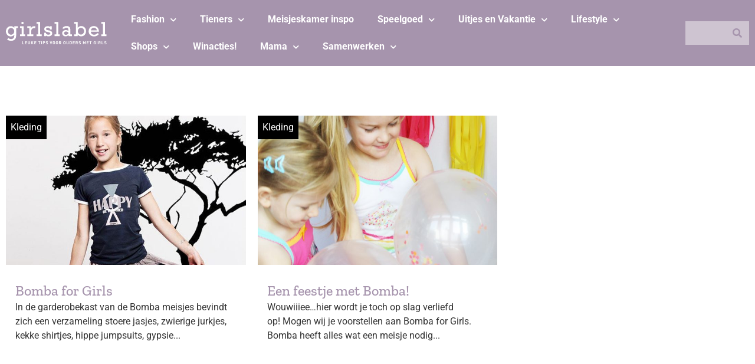

--- FILE ---
content_type: text/html; charset=UTF-8
request_url: https://www.girlslabel.com/tag/bomba-for-girls/
body_size: 28920
content:
<!doctype html>
<html lang="nl-NL" prefix="og: https://ogp.me/ns#">
<head>
	<meta charset="UTF-8">
	<meta name="viewport" content="width=device-width, initial-scale=1">
	<link rel="profile" href="https://gmpg.org/xfn/11">
		<style>img:is([sizes="auto" i], [sizes^="auto," i]) { contain-intrinsic-size: 3000px 1500px }</style>
	
<!-- Search Engine Optimization door Rank Math PRO - https://rankmath.com/ -->
<title>bomba for girls - GIRLSLABEL</title>
<style id="rocket-critical-css">.jet-listing-dynamic-field{display:flex;align-items:center}.jet-listing-dynamic-field__content{display:block;max-width:100%}.jet-listing-dynamic-field__inline-wrap{display:inline-flex;align-items:center;max-width:100%}.jet-listing-dynamic-terms__link{display:inline-block}.jet-listing-grid__items{display:flex;flex-wrap:wrap;margin:0 -10px;width:calc(100% + 20px)}.jet-listing-grid__items.grid-col-desk-3{--columns:3}@media (max-width:1024px){.jet-listing-grid__items.grid-col-tablet-2{--columns:2}}@media (max-width:767px){.jet-listing-grid__items.grid-col-mobile-1{--columns:1}}.jet-listing-grid__item{padding:10px;box-sizing:border-box}.jet-listing-grid__items>.jet-listing-grid__item{max-width:calc(100% / var(--columns));flex:0 0 calc(100% / var(--columns))}.jet-engine-listing-overlay-wrap{position:relative}.jet-engine-listing-overlay-link{position:absolute;left:0;right:0;top:0;bottom:0;z-index:-1;font-size:0!important}.jet-listing-grid__item.jet-equal-columns>*{height:100%}.jet-listing-grid__item.jet-equal-columns .jet-engine-listing-overlay-wrap{height:100%}.jet-listing-grid__item.jet-equal-columns .jet-engine-listing-overlay-wrap>.elementor{height:100%}@font-face{font-display:swap;font-family:eicons;src:url(https://www.girlslabel.com/wp-content/plugins/elementor/assets/lib/eicons/fonts/eicons.eot?5.29.0);src:url(https://www.girlslabel.com/wp-content/plugins/elementor/assets/lib/eicons/fonts/eicons.eot?5.29.0#iefix) format("embedded-opentype"),url(https://www.girlslabel.com/wp-content/plugins/elementor/assets/lib/eicons/fonts/eicons.woff2?5.29.0) format("woff2"),url(https://www.girlslabel.com/wp-content/plugins/elementor/assets/lib/eicons/fonts/eicons.woff?5.29.0) format("woff"),url(https://www.girlslabel.com/wp-content/plugins/elementor/assets/lib/eicons/fonts/eicons.ttf?5.29.0) format("truetype"),url(https://www.girlslabel.com/wp-content/plugins/elementor/assets/lib/eicons/fonts/eicons.svg?5.29.0#eicon) format("svg");font-weight:400;font-style:normal}[class*=" eicon-"]{display:inline-block;font-family:eicons;font-size:inherit;font-weight:400;font-style:normal;font-variant:normal;line-height:1;text-rendering:auto;-webkit-font-smoothing:antialiased;-moz-osx-font-smoothing:grayscale}.eicon-menu-bar:before{content:"\e816"}.eicon-close:before{content:"\e87f"}.elementor-screen-only,.screen-reader-text{position:absolute;top:-10000em;width:1px;height:1px;margin:-1px;padding:0;overflow:hidden;clip:rect(0,0,0,0);border:0}.elementor *,.elementor :after,.elementor :before{box-sizing:border-box}.elementor a{box-shadow:none;text-decoration:none}.elementor img{height:auto;max-width:100%;border:none;border-radius:0;box-shadow:none}.elementor-widget-wrap>.elementor-element.elementor-absolute{position:absolute}@media (max-width:1024px){.elementor-widget-wrap .elementor-element.elementor-widget-tablet__width-auto{max-width:100%}}@media (max-width:767px){.elementor-widget-wrap .elementor-element.elementor-widget-mobile__width-auto{max-width:100%}}.elementor-element{--flex-direction:initial;--flex-wrap:initial;--justify-content:initial;--align-items:initial;--align-content:initial;--gap:initial;--flex-basis:initial;--flex-grow:initial;--flex-shrink:initial;--order:initial;--align-self:initial;flex-basis:var(--flex-basis);flex-grow:var(--flex-grow);flex-shrink:var(--flex-shrink);order:var(--order);align-self:var(--align-self)}.elementor-element.elementor-absolute{z-index:1}.elementor-align-center{text-align:center}.elementor-align-center .elementor-button{width:auto}:root{--page-title-display:block}.elementor-section{position:relative}.elementor-section .elementor-container{display:flex;margin-right:auto;margin-left:auto;position:relative}@media (max-width:1024px){.elementor-section .elementor-container{flex-wrap:wrap}}.elementor-section.elementor-section-boxed>.elementor-container{max-width:1140px}.elementor-widget-wrap{position:relative;width:100%;flex-wrap:wrap;align-content:flex-start}.elementor:not(.elementor-bc-flex-widget) .elementor-widget-wrap{display:flex}.elementor-widget-wrap>.elementor-element{width:100%}.elementor-widget{position:relative}.elementor-widget:not(:last-child){margin-bottom:20px}.elementor-widget:not(:last-child).elementor-absolute{margin-bottom:0}.elementor-column{position:relative;min-height:1px;display:flex}.elementor-column-gap-default>.elementor-column>.elementor-element-populated{padding:10px}@media (min-width:768px){.elementor-column.elementor-col-25{width:25%}.elementor-column.elementor-col-33{width:33.333%}.elementor-column.elementor-col-50{width:50%}.elementor-column.elementor-col-100{width:100%}}@media (max-width:767px){.elementor-column{width:100%}}.elementor-grid{display:grid;grid-column-gap:var(--grid-column-gap);grid-row-gap:var(--grid-row-gap)}.elementor-grid .elementor-grid-item{min-width:0}.elementor-grid-0 .elementor-grid{display:inline-block;width:100%;word-spacing:var(--grid-column-gap);margin-bottom:calc(-1 * var(--grid-row-gap))}.elementor-grid-0 .elementor-grid .elementor-grid-item{display:inline-block;margin-bottom:var(--grid-row-gap);word-break:break-word}@media (max-width:1024px){.elementor-grid-tablet-1 .elementor-grid{grid-template-columns:repeat(1,1fr)}}.elementor-button{display:inline-block;line-height:1;background-color:#69727d;font-size:15px;padding:12px 24px;border-radius:3px;color:#fff;fill:#fff;text-align:center}.elementor-button:visited{color:#fff}.elementor-button-content-wrapper{display:flex;justify-content:center}.elementor-button-text{flex-grow:1;order:10;display:inline-block}.elementor-button span{text-decoration:inherit}.elementor-icon{display:inline-block;line-height:1;color:#69727d;font-size:50px;text-align:center}.elementor-icon i{width:1em;height:1em;position:relative;display:block}.elementor-icon i:before{position:absolute;left:50%;transform:translateX(-50%)}.elementor-element{--swiper-theme-color:#000;--swiper-navigation-size:44px;--swiper-pagination-bullet-size:6px;--swiper-pagination-bullet-horizontal-gap:6px}@media (max-width:767px){.elementor .elementor-hidden-mobile{display:none}}@media (min-width:768px) and (max-width:1024px){.elementor .elementor-hidden-tablet{display:none}}@media (min-width:1025px) and (max-width:99999px){.elementor .elementor-hidden-desktop{display:none}}.elementor-kit-114113{--e-global-color-primary:#A694AD;--e-global-color-secondary:#BAACBF;--e-global-color-text:#CEC4D1;--e-global-color-accent:#000000;--e-global-color-04c0d64:#FFFFFF;--e-global-color-e77eb2c:#9B939D;font-family:"Roboto",Sans-serif;font-size:1em;background-color:var(--e-global-color-04c0d64)}.elementor-kit-114113 p{margin-bottom:0px}.elementor-kit-114113 a{color:#3366FF}.elementor-section.elementor-section-boxed>.elementor-container{max-width:1400px}.elementor-widget:not(:last-child){margin-block-end:16px}.elementor-element{--widgets-spacing:16px 16px}@media (max-width:1024px){.elementor-section.elementor-section-boxed>.elementor-container{max-width:1024px}}@media (max-width:767px){.elementor-section.elementor-section-boxed>.elementor-container{max-width:767px}}.jet-listing-grid__items{margin-left:-10px!important;margin-right:-10px!important;width:calc(100% + 20px)!important}.elementor-location-footer:before,.elementor-location-header:before{content:"";display:table;clear:both}[data-elementor-type=popup]:not(.elementor-edit-area){display:none}.elementor-widget-heading .elementor-heading-title{color:var(--e-global-color-primary);font-family:var(--e-global-typography-primary-font-family),Sans-serif}.elementor-widget-text-editor{color:var(--e-global-color-text);font-family:var(--e-global-typography-text-font-family),Sans-serif;font-weight:var(--e-global-typography-text-font-weight)}.elementor-widget-button .elementor-button{font-family:var(--e-global-typography-accent-font-family),Sans-serif;font-weight:var(--e-global-typography-accent-font-weight);background-color:var(--e-global-color-accent)}.elementor-widget-divider{--divider-color:var( --e-global-color-secondary )}.elementor-widget-nav-menu .elementor-nav-menu .elementor-item{font-family:var(--e-global-typography-primary-font-family),Sans-serif}.elementor-widget-nav-menu .elementor-nav-menu--main .elementor-item{color:var(--e-global-color-text);fill:var(--e-global-color-text)}.elementor-widget-nav-menu .elementor-nav-menu--main:not(.e--pointer-framed) .elementor-item:before,.elementor-widget-nav-menu .elementor-nav-menu--main:not(.e--pointer-framed) .elementor-item:after{background-color:var(--e-global-color-accent)}.elementor-widget-nav-menu{--e-nav-menu-divider-color:var( --e-global-color-text )}.elementor-widget-nav-menu .elementor-nav-menu--dropdown .elementor-item,.elementor-widget-nav-menu .elementor-nav-menu--dropdown .elementor-sub-item{font-family:var(--e-global-typography-accent-font-family),Sans-serif;font-weight:var(--e-global-typography-accent-font-weight)}.elementor-widget-search-form input[type="search"].elementor-search-form__input{font-family:var(--e-global-typography-text-font-family),Sans-serif;font-weight:var(--e-global-typography-text-font-weight)}.elementor-widget-search-form .elementor-search-form__input{color:var(--e-global-color-text);fill:var(--e-global-color-text)}.elementor-widget-search-form .elementor-search-form__submit{font-family:var(--e-global-typography-text-font-family),Sans-serif;font-weight:var(--e-global-typography-text-font-weight);background-color:var(--e-global-color-secondary)}.elementor-114126 .elementor-element.elementor-element-7c0e0330 .elementor-nav-menu--dropdown a,.elementor-114126 .elementor-element.elementor-element-7c0e0330 .elementor-menu-toggle{color:var(--e-global-color-04c0d64)}.elementor-114126 .elementor-element.elementor-element-7c0e0330 .elementor-nav-menu--dropdown{background-color:#02010100}.elementor-114126 .elementor-element.elementor-element-7c0e0330 .elementor-nav-menu--dropdown .elementor-item,.elementor-114126 .elementor-element.elementor-element-7c0e0330 .elementor-nav-menu--dropdown .elementor-sub-item{font-family:"Roboto",Sans-serif;font-weight:bold}.elementor-114126 .elementor-element.elementor-element-3c1d3340{--divider-border-style:solid;--divider-color:var( --e-global-color-04c0d64 );--divider-border-width:2px}.elementor-114126 .elementor-element.elementor-element-3c1d3340 .elementor-divider-separator{width:100%}.elementor-114126 .elementor-element.elementor-element-3c1d3340 .elementor-divider{padding-block-start:15px;padding-block-end:15px}.elementor-114126 .elementor-element.elementor-element-6cac15db .elementor-search-form__container{min-height:40px}.elementor-114126 .elementor-element.elementor-element-6cac15db .elementor-search-form__submit{min-width:40px;--e-search-form-submit-text-color:var( --e-global-color-primary );background-color:var(--e-global-color-text)}.elementor-114126 .elementor-element.elementor-element-6cac15db .elementor-search-form__input{padding-left:calc(40px / 3);padding-right:calc(40px / 3)}.elementor-114126 .elementor-element.elementor-element-6cac15db input[type="search"].elementor-search-form__input{font-family:"Roboto",Sans-serif}.elementor-114126 .elementor-element.elementor-element-6cac15db .elementor-search-form__input{color:var(--e-global-color-accent);fill:var(--e-global-color-accent)}.elementor-114126 .elementor-element.elementor-element-6cac15db:not(.elementor-search-form--skin-full_screen) .elementor-search-form__container{background-color:var(--e-global-color-text);border-radius:3px}@media (max-width:1024px){.elementor-114126 .elementor-element.elementor-element-59967a93{margin-top:32px;margin-bottom:32px}.elementor-114126 .elementor-element.elementor-element-7c0e0330 .elementor-nav-menu--dropdown .elementor-item,.elementor-114126 .elementor-element.elementor-element-7c0e0330 .elementor-nav-menu--dropdown .elementor-sub-item{font-size:1em}.elementor-114126 .elementor-element.elementor-element-7c0e0330 .elementor-nav-menu--dropdown{border-radius:0px 0px 0px 0px}.elementor-114126 .elementor-element.elementor-element-7c0e0330 .elementor-nav-menu--dropdown li:first-child a{border-top-left-radius:0px;border-top-right-radius:0px}.elementor-114126 .elementor-element.elementor-element-7c0e0330 .elementor-nav-menu--dropdown li:last-child a{border-bottom-right-radius:0px;border-bottom-left-radius:0px}.elementor-114126 .elementor-element.elementor-element-3c1d3340 .elementor-divider{padding-block-start:8px;padding-block-end:8px}.elementor-114126 .elementor-element.elementor-element-6cac15db:not(.elementor-search-form--skin-full_screen) .elementor-search-form__container{border-radius:0px}}@media (max-width:767px){.elementor-114126 .elementor-element.elementor-element-59967a93{margin-top:36px;margin-bottom:36px}}.elementor-114129 .elementor-element.elementor-element-63fa75ce:not(.elementor-motion-effects-element-type-background){background-color:var(--e-global-color-primary)}.elementor-114129 .elementor-element.elementor-element-63fa75ce{padding:0px 0px 0px 0px}.elementor-114129 .elementor-element.elementor-element-507c6ca1.elementor-column.elementor-element[data-element_type="column"]>.elementor-widget-wrap.elementor-element-populated{align-content:center;align-items:center}.elementor-114129 .elementor-element.elementor-element-7679f962{--grid-template-columns:repeat(0, auto);--icon-size:24px;--grid-column-gap:5px;--grid-row-gap:0px}.elementor-114129 .elementor-element.elementor-element-7679f962 .elementor-widget-container{text-align:center}.elementor-114129 .elementor-element.elementor-element-7679f962 .elementor-social-icon{background-color:var(--e-global-color-primary)}.elementor-114129 .elementor-element.elementor-element-7679f962 .elementor-social-icon i{color:var(--e-global-color-04c0d64)}.elementor-114129 .elementor-element.elementor-element-35ef6f08 img{width:100%;max-width:100%}.elementor-114129 .elementor-element.elementor-element-7d104e88{--grid-template-columns:repeat(0, auto);--icon-size:24px;--grid-column-gap:5px;--grid-row-gap:0px}.elementor-114129 .elementor-element.elementor-element-7d104e88 .elementor-widget-container{text-align:center}.elementor-114129 .elementor-element.elementor-element-7d104e88 .elementor-social-icon{background-color:var(--e-global-color-primary)}.elementor-114129 .elementor-element.elementor-element-7d104e88 .elementor-social-icon i{color:var(--e-global-color-04c0d64)}.elementor-114129 .elementor-element.elementor-element-5b6086ef.elementor-column.elementor-element[data-element_type="column"]>.elementor-widget-wrap.elementor-element-populated{align-content:center;align-items:center}.elementor-114129 .elementor-element.elementor-element-44def30f .elementor-nav-menu .elementor-item{font-family:"Roboto",Sans-serif;font-size:1em;font-weight:bold}.elementor-114129 .elementor-element.elementor-element-44def30f .elementor-nav-menu--main .elementor-item{color:var(--e-global-color-04c0d64);fill:var(--e-global-color-04c0d64)}.elementor-114129 .elementor-element.elementor-element-44def30f .elementor-nav-menu--dropdown a,.elementor-114129 .elementor-element.elementor-element-44def30f .elementor-menu-toggle{color:var(--e-global-color-04c0d64)}.elementor-114129 .elementor-element.elementor-element-44def30f .elementor-nav-menu--dropdown{background-color:var(--e-global-color-primary)}.elementor-114129 .elementor-element.elementor-element-44def30f .elementor-nav-menu--dropdown .elementor-item,.elementor-114129 .elementor-element.elementor-element-44def30f .elementor-nav-menu--dropdown .elementor-sub-item{font-family:"Roboto",Sans-serif}.elementor-114129 .elementor-element.elementor-element-157aa74a.elementor-column.elementor-element[data-element_type="column"]>.elementor-widget-wrap.elementor-element-populated{align-content:center;align-items:center}.elementor-114129 .elementor-element.elementor-element-488388b9 .elementor-search-form__container{min-height:40px}.elementor-114129 .elementor-element.elementor-element-488388b9 .elementor-search-form__submit{min-width:40px;--e-search-form-submit-text-color:var( --e-global-color-primary );background-color:var(--e-global-color-text)}.elementor-114129 .elementor-element.elementor-element-488388b9 .elementor-search-form__input{padding-left:calc(40px / 3);padding-right:calc(40px / 3)}.elementor-114129 .elementor-element.elementor-element-488388b9 input[type="search"].elementor-search-form__input{font-family:"Roboto",Sans-serif}.elementor-114129 .elementor-element.elementor-element-488388b9 .elementor-search-form__input{color:var(--e-global-color-accent);fill:var(--e-global-color-accent)}.elementor-114129 .elementor-element.elementor-element-488388b9:not(.elementor-search-form--skin-full_screen) .elementor-search-form__container{background-color:var(--e-global-color-text);border-radius:0px}@media (max-width:1024px){.elementor-114129 .elementor-element.elementor-element-507c6ca1.elementor-column>.elementor-widget-wrap{justify-content:space-between}.elementor-114129 .elementor-element.elementor-element-7679f962{--grid-template-columns:repeat(1, auto);width:auto;max-width:auto}.elementor-114129 .elementor-element.elementor-element-35ef6f08{width:auto;max-width:auto}.elementor-114129 .elementor-element.elementor-element-7d104e88{--grid-template-columns:repeat(1, auto);width:auto;max-width:auto}}@media (min-width:768px){.elementor-114129 .elementor-element.elementor-element-507c6ca1{width:15%}.elementor-114129 .elementor-element.elementor-element-5b6086ef{width:75%}.elementor-114129 .elementor-element.elementor-element-157aa74a{width:10%}}@media (max-width:1024px) and (min-width:768px){.elementor-114129 .elementor-element.elementor-element-507c6ca1{width:100%}}@media (max-width:767px){.elementor-114129 .elementor-element.elementor-element-63fa75ce{padding:0px 0px 0px 0px}.elementor-114129 .elementor-element.elementor-element-35ef6f08 img{width:100%;max-width:100%}.elementor-114129 .elementor-element.elementor-element-35ef6f08{width:auto;max-width:auto}}.elementor-114129 .elementor-element.elementor-element-7679f962{margin-bottom:0}.elementor-114129 .elementor-element.elementor-element-35ef6f08{margin-bottom:0}@media (max-width:768px){.elementor-114129 .elementor-element.elementor-element-35ef6f08{width:50%}}.elementor-114129 .elementor-element.elementor-element-7d104e88{margin-bottom:0}.elementor-114118 .elementor-element.elementor-element-15edd234>.elementor-container{max-width:1400px}.elementor-114118 .elementor-element.elementor-element-15edd234>.elementor-container>.elementor-column>.elementor-widget-wrap{align-content:flex-start;align-items:flex-start}.elementor-114118 .elementor-element.elementor-element-15edd234:not(.elementor-motion-effects-element-type-background){background-color:var(--e-global-color-text)}.elementor-114118 .elementor-element.elementor-element-15edd234{padding:4em 0em 0em 0em}.elementor-114118 .elementor-element.elementor-element-7242ef9a>.elementor-element-populated{padding:0px 0px 0px 0px}.elementor-114118 .elementor-element.elementor-element-42a2a5c7{--spacer-size:24px}body:not(.rtl) .elementor-114118 .elementor-element.elementor-element-65dcc7da{left:0px}.elementor-114118 .elementor-element.elementor-element-65dcc7da{top:0px}body:not(.rtl) .elementor-114118 .elementor-element.elementor-element-3e378561{left:0px}.elementor-114118 .elementor-element.elementor-element-3e378561{top:0px}body:not(.rtl) .elementor-114118 .elementor-element.elementor-element-4876ef02{left:0px}.elementor-114118 .elementor-element.elementor-element-4876ef02{top:0px}.elementor-114118 .elementor-element.elementor-element-420afa60:not(.elementor-motion-effects-element-type-background){background-color:var(--e-global-color-secondary)}.elementor-114118 .elementor-element.elementor-element-420afa60{padding:1em 1em 1em 1em}.elementor-114118 .elementor-element.elementor-element-2f5c33e9{color:var(--e-global-color-04c0d64);font-family:"Roboto",Sans-serif;font-size:18px;font-weight:bold;z-index:1}.elementor-114118 .elementor-element.elementor-element-260c6a2d{color:var(--e-global-color-04c0d64);font-family:"Roboto",Sans-serif;font-size:18px;font-weight:bold;z-index:1}@media (min-width:768px){.elementor-114118 .elementor-element.elementor-element-1d0dcc0a{width:67%}.elementor-114118 .elementor-element.elementor-element-53d8da10{width:11%}.elementor-114118 .elementor-element.elementor-element-2bb9e206{width:11%}.elementor-114118 .elementor-element.elementor-element-57cd7506{width:11%}}@media (max-width:1024px) and (min-width:768px){.elementor-114118 .elementor-element.elementor-element-1d0dcc0a{width:50%}.elementor-114118 .elementor-element.elementor-element-53d8da10{width:16%}.elementor-114118 .elementor-element.elementor-element-2bb9e206{width:16%}.elementor-114118 .elementor-element.elementor-element-57cd7506{width:16%}}@media (max-width:767px){.elementor-114118 .elementor-element.elementor-element-42a2a5c7{--spacer-size:0px}.elementor-114118 .elementor-element.elementor-element-53d8da10{width:32%}.elementor-114118 .elementor-element.elementor-element-65dcc7da{top:-16px}.elementor-114118 .elementor-element.elementor-element-2bb9e206{width:33%}.elementor-114118 .elementor-element.elementor-element-3e378561{top:-16px}.elementor-114118 .elementor-element.elementor-element-57cd7506{width:33%}.elementor-114118 .elementor-element.elementor-element-4876ef02{top:-16px}.elementor-114118 .elementor-element.elementor-element-420afa60{padding:4em 0em 0em 0em}.elementor-114118 .elementor-element.elementor-element-466bcaca{width:50%}.elementor-114118 .elementor-element.elementor-element-5cb2e1d4{width:50%}}.elementor-114118 .elementor-element.elementor-element-2f5c33e9 a{color:inherit}.elementor-114118 .elementor-element.elementor-element-260c6a2d a{color:inherit}.elementor-114124 .elementor-element.elementor-element-d9d7d0d{margin-top:4em;margin-bottom:4em}.elementor-114124 .elementor-element.elementor-element-129bb4cf>.elementor-widget-container>.jet-listing-grid>.jet-listing-grid__items{--columns:3}.elementor-114124 .elementor-element.elementor-element-4ada9b62 .elementor-button{font-family:"Roboto",Sans-serif;font-size:1em;fill:var(--e-global-color-04c0d64);color:var(--e-global-color-04c0d64);background-color:var(--e-global-color-primary)}@media (max-width:1024px){.elementor-114124 .elementor-element.elementor-element-129bb4cf>.elementor-widget-container>.jet-listing-grid>.jet-listing-grid__items{--columns:2}}@media (max-width:767px){.elementor-114124 .elementor-element.elementor-element-129bb4cf>.elementor-widget-container>.jet-listing-grid>.jet-listing-grid__items{--columns:1}}.elementor-114287 .elementor-element.elementor-element-cca0849 .jet-listing-dynamic-terms{text-align:left}.elementor-114287 .elementor-element.elementor-element-cca0849 .jet-listing-dynamic-terms__link{background-color:var(--e-global-color-accent);color:var(--e-global-color-04c0d64);padding:0.5em 0.5em 0.5em 0.5em}body:not(.rtl) .elementor-114287 .elementor-element.elementor-element-cca0849{left:0px}.elementor-114287 .elementor-element.elementor-element-cca0849{top:0px}.elementor-114287 .elementor-element.elementor-element-3671a9a img{height:253px}.elementor-114287 .elementor-element.elementor-element-76b576c{text-align:left}.elementor-114287 .elementor-element.elementor-element-76b576c .elementor-heading-title{color:var(--e-global-color-primary);font-family:"Zilla Slab",Sans-serif;font-size:1.5em}.elementor-114287 .elementor-element.elementor-element-76b576c>.elementor-widget-container{padding:1em 1em 0em 1em}.elementor-114287 .elementor-element.elementor-element-7b60903 .jet-listing-dynamic-field .jet-listing-dynamic-field__inline-wrap{width:auto}.elementor-114287 .elementor-element.elementor-element-7b60903 .jet-listing-dynamic-field .jet-listing-dynamic-field__content{width:auto}.elementor-114287 .elementor-element.elementor-element-7b60903 .jet-listing-dynamic-field__content{text-align:left}.elementor-114287 .elementor-element.elementor-element-7b60903>.elementor-widget-container{padding:0em 1em 1em 1em}@media (max-width:1024px){.elementor-114287 .elementor-element.elementor-element-3671a9a img{height:207px}}@media (max-width:767px){.elementor-114287 .elementor-element.elementor-element-3671a9a img{height:195px}}.elementor-114287 .elementor-element.elementor-element-76b576c{margin-bottom:0.25rem}.fas{-moz-osx-font-smoothing:grayscale;-webkit-font-smoothing:antialiased;display:inline-block;font-style:normal;font-variant:normal;text-rendering:auto;line-height:1}.fa-bars:before{content:"\f0c9"}.fa-search:before{content:"\f002"}@font-face{font-family:"Font Awesome 5 Free";font-style:normal;font-weight:900;font-display:swap;src:url(https://www.girlslabel.com/wp-content/plugins/elementor/assets/lib/font-awesome/webfonts/fa-solid-900.eot);src:url(https://www.girlslabel.com/wp-content/plugins/elementor/assets/lib/font-awesome/webfonts/fa-solid-900.eot?#iefix) format("embedded-opentype"),url(https://www.girlslabel.com/wp-content/plugins/elementor/assets/lib/font-awesome/webfonts/fa-solid-900.woff2) format("woff2"),url(https://www.girlslabel.com/wp-content/plugins/elementor/assets/lib/font-awesome/webfonts/fa-solid-900.woff) format("woff"),url(https://www.girlslabel.com/wp-content/plugins/elementor/assets/lib/font-awesome/webfonts/fa-solid-900.ttf) format("truetype"),url(https://www.girlslabel.com/wp-content/plugins/elementor/assets/lib/font-awesome/webfonts/fa-solid-900.svg#fontawesome) format("svg")}.fas{font-family:"Font Awesome 5 Free";font-weight:900}.elementor-item:after,.elementor-item:before{display:block;position:absolute}.elementor-item:not(:hover):not(:focus):not(.elementor-item-active):not(.highlighted):after,.elementor-item:not(:hover):not(:focus):not(.elementor-item-active):not(.highlighted):before{opacity:0}.elementor-nav-menu--main .elementor-nav-menu a{padding:13px 20px}.elementor-nav-menu--main .elementor-nav-menu ul{position:absolute;width:12em;border-width:0;border-style:solid;padding:0}.elementor-nav-menu--layout-horizontal{display:-webkit-box;display:-ms-flexbox;display:flex}.elementor-nav-menu--layout-horizontal .elementor-nav-menu{display:-webkit-box;display:-ms-flexbox;display:flex;-ms-flex-wrap:wrap;flex-wrap:wrap}.elementor-nav-menu--layout-horizontal .elementor-nav-menu a{white-space:nowrap;-webkit-box-flex:1;-ms-flex-positive:1;flex-grow:1}.elementor-nav-menu--layout-horizontal .elementor-nav-menu>li{display:-webkit-box;display:-ms-flexbox;display:flex}.elementor-nav-menu--layout-horizontal .elementor-nav-menu>li ul{top:100%!important}.elementor-nav-menu--layout-horizontal .elementor-nav-menu>li:not(:first-child)>a{-webkit-margin-start:var(--e-nav-menu-horizontal-menu-item-margin);margin-inline-start:var(--e-nav-menu-horizontal-menu-item-margin)}.elementor-nav-menu--layout-horizontal .elementor-nav-menu>li:not(:first-child)>ul{left:var(--e-nav-menu-horizontal-menu-item-margin)!important}.elementor-nav-menu--layout-horizontal .elementor-nav-menu>li:not(:last-child)>a{-webkit-margin-end:var(--e-nav-menu-horizontal-menu-item-margin);margin-inline-end:var(--e-nav-menu-horizontal-menu-item-margin)}.elementor-nav-menu--layout-horizontal .elementor-nav-menu>li:not(:last-child):after{content:var(--e-nav-menu-divider-content,none);height:var(--e-nav-menu-divider-height,35%);border-left:var(--e-nav-menu-divider-width,2px) var(--e-nav-menu-divider-style,solid) var(--e-nav-menu-divider-color,#000);border-bottom-color:var(--e-nav-menu-divider-color,#000);border-right-color:var(--e-nav-menu-divider-color,#000);border-top-color:var(--e-nav-menu-divider-color,#000);-ms-flex-item-align:center;align-self:center}.elementor-nav-menu__align-left .elementor-nav-menu{margin-right:auto}.elementor-nav-menu__align-left .elementor-nav-menu{-webkit-box-pack:start;-ms-flex-pack:start;justify-content:flex-start}.elementor-widget-nav-menu:not(.elementor-nav-menu--toggle) .elementor-menu-toggle{display:none}.elementor-widget-nav-menu .elementor-widget-container{display:-webkit-box;display:-ms-flexbox;display:flex;-webkit-box-orient:vertical;-webkit-box-direction:normal;-ms-flex-direction:column;flex-direction:column}.elementor-nav-menu{position:relative;z-index:2}.elementor-nav-menu:after{content:" ";display:block;height:0;font:0/0 serif;clear:both;visibility:hidden;overflow:hidden}.elementor-nav-menu,.elementor-nav-menu li,.elementor-nav-menu ul{display:block;list-style:none;margin:0;padding:0;line-height:normal}.elementor-nav-menu ul{display:none}.elementor-nav-menu ul ul a{border-left:16px solid transparent}.elementor-nav-menu a,.elementor-nav-menu li{position:relative}.elementor-nav-menu li{border-width:0}.elementor-nav-menu a{display:-webkit-box;display:-ms-flexbox;display:flex;-webkit-box-align:center;-ms-flex-align:center;align-items:center}.elementor-nav-menu a{padding:10px 20px;line-height:20px}.elementor-menu-toggle{display:-webkit-box;display:-ms-flexbox;display:flex;-webkit-box-align:center;-ms-flex-align:center;align-items:center;-webkit-box-pack:center;-ms-flex-pack:center;justify-content:center;font-size:var(--nav-menu-icon-size,22px);padding:.25em;border:0 solid;border-radius:3px;background-color:rgba(0,0,0,.05);color:#494c4f}.elementor-menu-toggle:not(.elementor-active) .elementor-menu-toggle__icon--close{display:none}.elementor-nav-menu--dropdown{background-color:#fff;font-size:13px}.elementor-nav-menu--dropdown-none .elementor-menu-toggle,.elementor-nav-menu--dropdown-none .elementor-nav-menu--dropdown{display:none}.elementor-nav-menu--dropdown.elementor-nav-menu__container{margin-top:10px;-webkit-transform-origin:top;-ms-transform-origin:top;transform-origin:top;overflow-y:hidden}.elementor-nav-menu--dropdown.elementor-nav-menu__container .elementor-sub-item{font-size:.85em}.elementor-nav-menu--dropdown a{color:#494c4f}ul.elementor-nav-menu--dropdown a{text-shadow:none;border-left:8px solid transparent}.elementor-search-form{display:block}.elementor-search-form button,.elementor-search-form input[type=search]{margin:0;border:0;padding:0;display:inline-block;vertical-align:middle;white-space:normal;background:none;line-height:1;min-width:0;font-size:15px;-webkit-appearance:none;-moz-appearance:none}.elementor-search-form button{background-color:#818a91;font-size:var(--e-search-form-submit-icon-size,16px);color:#fff;border-radius:0}.elementor-search-form__container{display:-webkit-box;display:-ms-flexbox;display:flex;overflow:hidden;border:0 solid transparent;min-height:50px}.elementor-search-form__container:not(.elementor-search-form--full-screen){background:#eceeef}.elementor-search-form__input{-ms-flex-preferred-size:100%;flex-basis:100%;color:#55595c}.elementor-search-form__input::-webkit-input-placeholder{color:inherit;font-family:inherit;opacity:.6}.elementor-search-form__input:-ms-input-placeholder{color:inherit;font-family:inherit;opacity:.6}.elementor-search-form__input:-moz-placeholder,.elementor-search-form__input::-moz-placeholder{color:inherit;font-family:inherit;opacity:.6}.elementor-search-form__input::-ms-input-placeholder{color:inherit;font-family:inherit;opacity:.6}.elementor-search-form__submit{font-size:var(--e-search-form-submit-icon-size,16px)}.elementor-search-form .elementor-search-form__submit{color:var(--e-search-form-submit-text-color,#fff);border:none;border-radius:0}</style>
<meta name="robots" content="follow, noindex"/>
<meta property="og:locale" content="nl_NL" />
<meta property="og:type" content="article" />
<meta property="og:title" content="bomba for girls - GIRLSLABEL" />
<meta property="og:url" content="https://www.girlslabel.com/tag/bomba-for-girls/" />
<meta property="og:site_name" content="GIRLSLABEL" />
<meta name="twitter:card" content="summary_large_image" />
<meta name="twitter:title" content="bomba for girls - GIRLSLABEL" />
<meta name="twitter:label1" content="Berichten" />
<meta name="twitter:data1" content="2" />
<script type="application/ld+json" class="rank-math-schema-pro">{"@context":"https://schema.org","@graph":[{"@type":"Person","@id":"https://www.girlslabel.com/#person","name":"GIRLSLABEL"},{"@type":"WebSite","@id":"https://www.girlslabel.com/#website","url":"https://www.girlslabel.com","name":"GIRLSLABEL","publisher":{"@id":"https://www.girlslabel.com/#person"},"inLanguage":"nl-NL"},{"@type":"CollectionPage","@id":"https://www.girlslabel.com/tag/bomba-for-girls/#webpage","url":"https://www.girlslabel.com/tag/bomba-for-girls/","name":"bomba for girls - GIRLSLABEL","isPartOf":{"@id":"https://www.girlslabel.com/#website"},"inLanguage":"nl-NL"}]}</script>
<!-- /Rank Math WordPress SEO plugin -->

<link rel='dns-prefetch' href='//www.dwin2.com' />

<link rel="alternate" type="application/rss+xml" title="GIRLSLABEL &raquo; feed" href="https://www.girlslabel.com/feed/" />
<link rel="alternate" type="application/rss+xml" title="GIRLSLABEL &raquo; reacties feed" href="https://www.girlslabel.com/comments/feed/" />
<link rel="alternate" type="application/rss+xml" title="GIRLSLABEL &raquo; bomba for girls tag feed" href="https://www.girlslabel.com/tag/bomba-for-girls/feed/" />
<!-- www.girlslabel.com is managing ads with Advanced Ads 2.0.9 – https://wpadvancedads.com/ --><!--noptimize--><script id="girls-ready">
			window.advanced_ads_ready=function(e,a){a=a||"complete";var d=function(e){return"interactive"===a?"loading"!==e:"complete"===e};d(document.readyState)?e():document.addEventListener("readystatechange",(function(a){d(a.target.readyState)&&e()}),{once:"interactive"===a})},window.advanced_ads_ready_queue=window.advanced_ads_ready_queue||[];		</script>
		<!--/noptimize--><style id='wp-emoji-styles-inline-css'>

	img.wp-smiley, img.emoji {
		display: inline !important;
		border: none !important;
		box-shadow: none !important;
		height: 1em !important;
		width: 1em !important;
		margin: 0 0.07em !important;
		vertical-align: -0.1em !important;
		background: none !important;
		padding: 0 !important;
	}
</style>
<link rel='preload'  href='https://www.girlslabel.com/wp-includes/css/dist/block-library/style.min.css?ver=6.8.3' data-rocket-async="style" as="style" onload="this.onload=null;this.rel='stylesheet'" onerror="this.removeAttribute('data-rocket-async')"  media='all' />
<link data-minify="1" rel='preload'  href='https://www.girlslabel.com/wp-content/cache/min/1/wp-content/plugins/jet-engine/assets/css/frontend.css?ver=1751294338' data-rocket-async="style" as="style" onload="this.onload=null;this.rel='stylesheet'" onerror="this.removeAttribute('data-rocket-async')"  media='all' />
<style id='global-styles-inline-css'>
:root{--wp--preset--aspect-ratio--square: 1;--wp--preset--aspect-ratio--4-3: 4/3;--wp--preset--aspect-ratio--3-4: 3/4;--wp--preset--aspect-ratio--3-2: 3/2;--wp--preset--aspect-ratio--2-3: 2/3;--wp--preset--aspect-ratio--16-9: 16/9;--wp--preset--aspect-ratio--9-16: 9/16;--wp--preset--color--black: #000000;--wp--preset--color--cyan-bluish-gray: #abb8c3;--wp--preset--color--white: #ffffff;--wp--preset--color--pale-pink: #f78da7;--wp--preset--color--vivid-red: #cf2e2e;--wp--preset--color--luminous-vivid-orange: #ff6900;--wp--preset--color--luminous-vivid-amber: #fcb900;--wp--preset--color--light-green-cyan: #7bdcb5;--wp--preset--color--vivid-green-cyan: #00d084;--wp--preset--color--pale-cyan-blue: #8ed1fc;--wp--preset--color--vivid-cyan-blue: #0693e3;--wp--preset--color--vivid-purple: #9b51e0;--wp--preset--gradient--vivid-cyan-blue-to-vivid-purple: linear-gradient(135deg,rgba(6,147,227,1) 0%,rgb(155,81,224) 100%);--wp--preset--gradient--light-green-cyan-to-vivid-green-cyan: linear-gradient(135deg,rgb(122,220,180) 0%,rgb(0,208,130) 100%);--wp--preset--gradient--luminous-vivid-amber-to-luminous-vivid-orange: linear-gradient(135deg,rgba(252,185,0,1) 0%,rgba(255,105,0,1) 100%);--wp--preset--gradient--luminous-vivid-orange-to-vivid-red: linear-gradient(135deg,rgba(255,105,0,1) 0%,rgb(207,46,46) 100%);--wp--preset--gradient--very-light-gray-to-cyan-bluish-gray: linear-gradient(135deg,rgb(238,238,238) 0%,rgb(169,184,195) 100%);--wp--preset--gradient--cool-to-warm-spectrum: linear-gradient(135deg,rgb(74,234,220) 0%,rgb(151,120,209) 20%,rgb(207,42,186) 40%,rgb(238,44,130) 60%,rgb(251,105,98) 80%,rgb(254,248,76) 100%);--wp--preset--gradient--blush-light-purple: linear-gradient(135deg,rgb(255,206,236) 0%,rgb(152,150,240) 100%);--wp--preset--gradient--blush-bordeaux: linear-gradient(135deg,rgb(254,205,165) 0%,rgb(254,45,45) 50%,rgb(107,0,62) 100%);--wp--preset--gradient--luminous-dusk: linear-gradient(135deg,rgb(255,203,112) 0%,rgb(199,81,192) 50%,rgb(65,88,208) 100%);--wp--preset--gradient--pale-ocean: linear-gradient(135deg,rgb(255,245,203) 0%,rgb(182,227,212) 50%,rgb(51,167,181) 100%);--wp--preset--gradient--electric-grass: linear-gradient(135deg,rgb(202,248,128) 0%,rgb(113,206,126) 100%);--wp--preset--gradient--midnight: linear-gradient(135deg,rgb(2,3,129) 0%,rgb(40,116,252) 100%);--wp--preset--font-size--small: 13px;--wp--preset--font-size--medium: 20px;--wp--preset--font-size--large: 36px;--wp--preset--font-size--x-large: 42px;--wp--preset--spacing--20: 0.44rem;--wp--preset--spacing--30: 0.67rem;--wp--preset--spacing--40: 1rem;--wp--preset--spacing--50: 1.5rem;--wp--preset--spacing--60: 2.25rem;--wp--preset--spacing--70: 3.38rem;--wp--preset--spacing--80: 5.06rem;--wp--preset--shadow--natural: 6px 6px 9px rgba(0, 0, 0, 0.2);--wp--preset--shadow--deep: 12px 12px 50px rgba(0, 0, 0, 0.4);--wp--preset--shadow--sharp: 6px 6px 0px rgba(0, 0, 0, 0.2);--wp--preset--shadow--outlined: 6px 6px 0px -3px rgba(255, 255, 255, 1), 6px 6px rgba(0, 0, 0, 1);--wp--preset--shadow--crisp: 6px 6px 0px rgba(0, 0, 0, 1);}:root { --wp--style--global--content-size: 800px;--wp--style--global--wide-size: 1200px; }:where(body) { margin: 0; }.wp-site-blocks > .alignleft { float: left; margin-right: 2em; }.wp-site-blocks > .alignright { float: right; margin-left: 2em; }.wp-site-blocks > .aligncenter { justify-content: center; margin-left: auto; margin-right: auto; }:where(.wp-site-blocks) > * { margin-block-start: 24px; margin-block-end: 0; }:where(.wp-site-blocks) > :first-child { margin-block-start: 0; }:where(.wp-site-blocks) > :last-child { margin-block-end: 0; }:root { --wp--style--block-gap: 24px; }:root :where(.is-layout-flow) > :first-child{margin-block-start: 0;}:root :where(.is-layout-flow) > :last-child{margin-block-end: 0;}:root :where(.is-layout-flow) > *{margin-block-start: 24px;margin-block-end: 0;}:root :where(.is-layout-constrained) > :first-child{margin-block-start: 0;}:root :where(.is-layout-constrained) > :last-child{margin-block-end: 0;}:root :where(.is-layout-constrained) > *{margin-block-start: 24px;margin-block-end: 0;}:root :where(.is-layout-flex){gap: 24px;}:root :where(.is-layout-grid){gap: 24px;}.is-layout-flow > .alignleft{float: left;margin-inline-start: 0;margin-inline-end: 2em;}.is-layout-flow > .alignright{float: right;margin-inline-start: 2em;margin-inline-end: 0;}.is-layout-flow > .aligncenter{margin-left: auto !important;margin-right: auto !important;}.is-layout-constrained > .alignleft{float: left;margin-inline-start: 0;margin-inline-end: 2em;}.is-layout-constrained > .alignright{float: right;margin-inline-start: 2em;margin-inline-end: 0;}.is-layout-constrained > .aligncenter{margin-left: auto !important;margin-right: auto !important;}.is-layout-constrained > :where(:not(.alignleft):not(.alignright):not(.alignfull)){max-width: var(--wp--style--global--content-size);margin-left: auto !important;margin-right: auto !important;}.is-layout-constrained > .alignwide{max-width: var(--wp--style--global--wide-size);}body .is-layout-flex{display: flex;}.is-layout-flex{flex-wrap: wrap;align-items: center;}.is-layout-flex > :is(*, div){margin: 0;}body .is-layout-grid{display: grid;}.is-layout-grid > :is(*, div){margin: 0;}body{padding-top: 0px;padding-right: 0px;padding-bottom: 0px;padding-left: 0px;}a:where(:not(.wp-element-button)){text-decoration: underline;}:root :where(.wp-element-button, .wp-block-button__link){background-color: #32373c;border-width: 0;color: #fff;font-family: inherit;font-size: inherit;line-height: inherit;padding: calc(0.667em + 2px) calc(1.333em + 2px);text-decoration: none;}.has-black-color{color: var(--wp--preset--color--black) !important;}.has-cyan-bluish-gray-color{color: var(--wp--preset--color--cyan-bluish-gray) !important;}.has-white-color{color: var(--wp--preset--color--white) !important;}.has-pale-pink-color{color: var(--wp--preset--color--pale-pink) !important;}.has-vivid-red-color{color: var(--wp--preset--color--vivid-red) !important;}.has-luminous-vivid-orange-color{color: var(--wp--preset--color--luminous-vivid-orange) !important;}.has-luminous-vivid-amber-color{color: var(--wp--preset--color--luminous-vivid-amber) !important;}.has-light-green-cyan-color{color: var(--wp--preset--color--light-green-cyan) !important;}.has-vivid-green-cyan-color{color: var(--wp--preset--color--vivid-green-cyan) !important;}.has-pale-cyan-blue-color{color: var(--wp--preset--color--pale-cyan-blue) !important;}.has-vivid-cyan-blue-color{color: var(--wp--preset--color--vivid-cyan-blue) !important;}.has-vivid-purple-color{color: var(--wp--preset--color--vivid-purple) !important;}.has-black-background-color{background-color: var(--wp--preset--color--black) !important;}.has-cyan-bluish-gray-background-color{background-color: var(--wp--preset--color--cyan-bluish-gray) !important;}.has-white-background-color{background-color: var(--wp--preset--color--white) !important;}.has-pale-pink-background-color{background-color: var(--wp--preset--color--pale-pink) !important;}.has-vivid-red-background-color{background-color: var(--wp--preset--color--vivid-red) !important;}.has-luminous-vivid-orange-background-color{background-color: var(--wp--preset--color--luminous-vivid-orange) !important;}.has-luminous-vivid-amber-background-color{background-color: var(--wp--preset--color--luminous-vivid-amber) !important;}.has-light-green-cyan-background-color{background-color: var(--wp--preset--color--light-green-cyan) !important;}.has-vivid-green-cyan-background-color{background-color: var(--wp--preset--color--vivid-green-cyan) !important;}.has-pale-cyan-blue-background-color{background-color: var(--wp--preset--color--pale-cyan-blue) !important;}.has-vivid-cyan-blue-background-color{background-color: var(--wp--preset--color--vivid-cyan-blue) !important;}.has-vivid-purple-background-color{background-color: var(--wp--preset--color--vivid-purple) !important;}.has-black-border-color{border-color: var(--wp--preset--color--black) !important;}.has-cyan-bluish-gray-border-color{border-color: var(--wp--preset--color--cyan-bluish-gray) !important;}.has-white-border-color{border-color: var(--wp--preset--color--white) !important;}.has-pale-pink-border-color{border-color: var(--wp--preset--color--pale-pink) !important;}.has-vivid-red-border-color{border-color: var(--wp--preset--color--vivid-red) !important;}.has-luminous-vivid-orange-border-color{border-color: var(--wp--preset--color--luminous-vivid-orange) !important;}.has-luminous-vivid-amber-border-color{border-color: var(--wp--preset--color--luminous-vivid-amber) !important;}.has-light-green-cyan-border-color{border-color: var(--wp--preset--color--light-green-cyan) !important;}.has-vivid-green-cyan-border-color{border-color: var(--wp--preset--color--vivid-green-cyan) !important;}.has-pale-cyan-blue-border-color{border-color: var(--wp--preset--color--pale-cyan-blue) !important;}.has-vivid-cyan-blue-border-color{border-color: var(--wp--preset--color--vivid-cyan-blue) !important;}.has-vivid-purple-border-color{border-color: var(--wp--preset--color--vivid-purple) !important;}.has-vivid-cyan-blue-to-vivid-purple-gradient-background{background: var(--wp--preset--gradient--vivid-cyan-blue-to-vivid-purple) !important;}.has-light-green-cyan-to-vivid-green-cyan-gradient-background{background: var(--wp--preset--gradient--light-green-cyan-to-vivid-green-cyan) !important;}.has-luminous-vivid-amber-to-luminous-vivid-orange-gradient-background{background: var(--wp--preset--gradient--luminous-vivid-amber-to-luminous-vivid-orange) !important;}.has-luminous-vivid-orange-to-vivid-red-gradient-background{background: var(--wp--preset--gradient--luminous-vivid-orange-to-vivid-red) !important;}.has-very-light-gray-to-cyan-bluish-gray-gradient-background{background: var(--wp--preset--gradient--very-light-gray-to-cyan-bluish-gray) !important;}.has-cool-to-warm-spectrum-gradient-background{background: var(--wp--preset--gradient--cool-to-warm-spectrum) !important;}.has-blush-light-purple-gradient-background{background: var(--wp--preset--gradient--blush-light-purple) !important;}.has-blush-bordeaux-gradient-background{background: var(--wp--preset--gradient--blush-bordeaux) !important;}.has-luminous-dusk-gradient-background{background: var(--wp--preset--gradient--luminous-dusk) !important;}.has-pale-ocean-gradient-background{background: var(--wp--preset--gradient--pale-ocean) !important;}.has-electric-grass-gradient-background{background: var(--wp--preset--gradient--electric-grass) !important;}.has-midnight-gradient-background{background: var(--wp--preset--gradient--midnight) !important;}.has-small-font-size{font-size: var(--wp--preset--font-size--small) !important;}.has-medium-font-size{font-size: var(--wp--preset--font-size--medium) !important;}.has-large-font-size{font-size: var(--wp--preset--font-size--large) !important;}.has-x-large-font-size{font-size: var(--wp--preset--font-size--x-large) !important;}
:root :where(.wp-block-pullquote){font-size: 1.5em;line-height: 1.6;}
</style>
<link data-minify="1" rel='preload'  href='https://www.girlslabel.com/wp-content/cache/min/1/wp-content/themes/hello-elementor/assets/css/reset.css?ver=1751294338' data-rocket-async="style" as="style" onload="this.onload=null;this.rel='stylesheet'" onerror="this.removeAttribute('data-rocket-async')"  media='all' />
<link data-minify="1" rel='preload'  href='https://www.girlslabel.com/wp-content/cache/min/1/wp-content/themes/hello-elementor/assets/css/theme.css?ver=1751294338' data-rocket-async="style" as="style" onload="this.onload=null;this.rel='stylesheet'" onerror="this.removeAttribute('data-rocket-async')"  media='all' />
<link data-minify="1" rel='preload'  href='https://www.girlslabel.com/wp-content/cache/min/1/wp-content/themes/hello-elementor/assets/css/header-footer.css?ver=1751294338' data-rocket-async="style" as="style" onload="this.onload=null;this.rel='stylesheet'" onerror="this.removeAttribute('data-rocket-async')"  media='all' />
<link rel='preload'  href='https://www.girlslabel.com/wp-content/plugins/elementor/assets/css/frontend.min.css?ver=3.29.2' data-rocket-async="style" as="style" onload="this.onload=null;this.rel='stylesheet'" onerror="this.removeAttribute('data-rocket-async')"  media='all' />
<link rel='preload'  href='https://www.girlslabel.com/wp-content/uploads/elementor/css/post-114113.css?ver=1751294337' data-rocket-async="style" as="style" onload="this.onload=null;this.rel='stylesheet'" onerror="this.removeAttribute('data-rocket-async')"  media='all' />
<link rel='preload'  href='https://www.girlslabel.com/wp-content/plugins/elementor/assets/css/widget-social-icons.min.css?ver=3.29.2' data-rocket-async="style" as="style" onload="this.onload=null;this.rel='stylesheet'" onerror="this.removeAttribute('data-rocket-async')"  media='all' />
<link rel='preload'  href='https://www.girlslabel.com/wp-content/plugins/elementor/assets/css/conditionals/apple-webkit.min.css?ver=3.29.2' data-rocket-async="style" as="style" onload="this.onload=null;this.rel='stylesheet'" onerror="this.removeAttribute('data-rocket-async')"  media='all' />
<link rel='preload'  href='https://www.girlslabel.com/wp-content/plugins/elementor/assets/css/widget-image.min.css?ver=3.29.2' data-rocket-async="style" as="style" onload="this.onload=null;this.rel='stylesheet'" onerror="this.removeAttribute('data-rocket-async')"  media='all' />
<link rel='preload'  href='https://www.girlslabel.com/wp-content/plugins/elementor-pro/assets/css/widget-nav-menu.min.css?ver=3.29.2' data-rocket-async="style" as="style" onload="this.onload=null;this.rel='stylesheet'" onerror="this.removeAttribute('data-rocket-async')"  media='all' />
<link rel='preload'  href='https://www.girlslabel.com/wp-content/plugins/elementor-pro/assets/css/widget-search-form.min.css?ver=3.29.2' data-rocket-async="style" as="style" onload="this.onload=null;this.rel='stylesheet'" onerror="this.removeAttribute('data-rocket-async')"  media='all' />
<link rel='preload'  href='https://www.girlslabel.com/wp-content/plugins/elementor/assets/lib/font-awesome/css/fontawesome.min.css?ver=5.15.3' data-rocket-async="style" as="style" onload="this.onload=null;this.rel='stylesheet'" onerror="this.removeAttribute('data-rocket-async')"  media='all' />
<link data-minify="1" rel='preload'  href='https://www.girlslabel.com/wp-content/cache/min/1/wp-content/plugins/elementor/assets/lib/font-awesome/css/solid.min.css?ver=1751294338' data-rocket-async="style" as="style" onload="this.onload=null;this.rel='stylesheet'" onerror="this.removeAttribute('data-rocket-async')"  media='all' />
<link rel='preload'  href='https://www.girlslabel.com/wp-content/plugins/elementor-pro/assets/css/modules/sticky.min.css?ver=3.29.2' data-rocket-async="style" as="style" onload="this.onload=null;this.rel='stylesheet'" onerror="this.removeAttribute('data-rocket-async')"  media='all' />
<link rel='preload'  href='https://www.girlslabel.com/wp-content/plugins/elementor/assets/css/widget-spacer.min.css?ver=3.29.2' data-rocket-async="style" as="style" onload="this.onload=null;this.rel='stylesheet'" onerror="this.removeAttribute('data-rocket-async')"  media='all' />
<link rel='preload'  href='https://www.girlslabel.com/wp-content/plugins/elementor/assets/css/widget-heading.min.css?ver=3.29.2' data-rocket-async="style" as="style" onload="this.onload=null;this.rel='stylesheet'" onerror="this.removeAttribute('data-rocket-async')"  media='all' />
<link rel='preload'  href='https://www.girlslabel.com/wp-content/plugins/elementor/assets/css/widget-divider.min.css?ver=3.29.2' data-rocket-async="style" as="style" onload="this.onload=null;this.rel='stylesheet'" onerror="this.removeAttribute('data-rocket-async')"  media='all' />
<link rel='preload'  href='https://www.girlslabel.com/wp-content/plugins/elementor-pro/assets/css/conditionals/popup.min.css?ver=3.29.2' data-rocket-async="style" as="style" onload="this.onload=null;this.rel='stylesheet'" onerror="this.removeAttribute('data-rocket-async')"  media='all' />
<link data-minify="1" rel='preload'  href='https://www.girlslabel.com/wp-content/cache/min/1/wp-content/plugins/elementor/assets/lib/eicons/css/elementor-icons.min.css?ver=1751294338' data-rocket-async="style" as="style" onload="this.onload=null;this.rel='stylesheet'" onerror="this.removeAttribute('data-rocket-async')"  media='all' />
<link rel='preload'  href='https://www.girlslabel.com/wp-content/uploads/elementor/css/post-114129.css?ver=1751294337' data-rocket-async="style" as="style" onload="this.onload=null;this.rel='stylesheet'" onerror="this.removeAttribute('data-rocket-async')"  media='all' />
<link rel='preload'  href='https://www.girlslabel.com/wp-content/uploads/elementor/css/post-114118.css?ver=1751294337' data-rocket-async="style" as="style" onload="this.onload=null;this.rel='stylesheet'" onerror="this.removeAttribute('data-rocket-async')"  media='all' />
<link rel='preload'  href='https://www.girlslabel.com/wp-content/uploads/elementor/css/post-114124.css?ver=1751294521' data-rocket-async="style" as="style" onload="this.onload=null;this.rel='stylesheet'" onerror="this.removeAttribute('data-rocket-async')"  media='all' />
<link rel='preload'  href='https://www.girlslabel.com/wp-content/uploads/elementor/css/post-114287.css?ver=1751294337' data-rocket-async="style" as="style" onload="this.onload=null;this.rel='stylesheet'" onerror="this.removeAttribute('data-rocket-async')"  media='all' />
<link rel='preload'  href='https://www.girlslabel.com/wp-content/uploads/elementor/css/post-114126.css?ver=1751294337' data-rocket-async="style" as="style" onload="this.onload=null;this.rel='stylesheet'" onerror="this.removeAttribute('data-rocket-async')"  media='all' />
<style id='rocket-lazyload-inline-css'>
.rll-youtube-player{position:relative;padding-bottom:56.23%;height:0;overflow:hidden;max-width:100%;}.rll-youtube-player:focus-within{outline: 2px solid currentColor;outline-offset: 5px;}.rll-youtube-player iframe{position:absolute;top:0;left:0;width:100%;height:100%;z-index:100;background:0 0}.rll-youtube-player img{bottom:0;display:block;left:0;margin:auto;max-width:100%;width:100%;position:absolute;right:0;top:0;border:none;height:auto;-webkit-transition:.4s all;-moz-transition:.4s all;transition:.4s all}.rll-youtube-player img:hover{-webkit-filter:brightness(75%)}.rll-youtube-player .play{height:100%;width:100%;left:0;top:0;position:absolute;background:url(https://www.girlslabel.com/wp-content/plugins/wp-rocket/assets/img/youtube.png) no-repeat center;background-color: transparent !important;cursor:pointer;border:none;}.wp-embed-responsive .wp-has-aspect-ratio .rll-youtube-player{position:absolute;padding-bottom:0;width:100%;height:100%;top:0;bottom:0;left:0;right:0}
</style>
<link data-minify="1" rel='preload'  href='https://www.girlslabel.com/wp-content/cache/min/1/wp-content/uploads/elementor/google-fonts/css/roboto.css?ver=1751294338' data-rocket-async="style" as="style" onload="this.onload=null;this.rel='stylesheet'" onerror="this.removeAttribute('data-rocket-async')"  media='all' />
<link data-minify="1" rel='preload'  href='https://www.girlslabel.com/wp-content/cache/min/1/wp-content/uploads/elementor/google-fonts/css/zillaslab.css?ver=1751294338' data-rocket-async="style" as="style" onload="this.onload=null;this.rel='stylesheet'" onerror="this.removeAttribute('data-rocket-async')"  media='all' />
<link data-minify="1" rel='preload'  href='https://www.girlslabel.com/wp-content/cache/min/1/wp-content/plugins/elementor/assets/lib/font-awesome/css/brands.min.css?ver=1751294338' data-rocket-async="style" as="style" onload="this.onload=null;this.rel='stylesheet'" onerror="this.removeAttribute('data-rocket-async')"  media='all' />
<script src="https://www.girlslabel.com/wp-includes/js/jquery/jquery.min.js?ver=3.7.1" id="jquery-core-js"></script>
<script src="https://www.girlslabel.com/wp-includes/js/jquery/jquery-migrate.min.js?ver=3.4.1" id="jquery-migrate-js"></script>
<link rel="https://api.w.org/" href="https://www.girlslabel.com/wp-json/" /><link rel="alternate" title="JSON" type="application/json" href="https://www.girlslabel.com/wp-json/wp/v2/tags/617" /><link rel="EditURI" type="application/rsd+xml" title="RSD" href="https://www.girlslabel.com/xmlrpc.php?rsd" />
<!-- Google Tag Manager -->
<script>(function(w,d,s,l,i){w[l]=w[l]||[];w[l].push({'gtm.start':
new Date().getTime(),event:'gtm.js'});var f=d.getElementsByTagName(s)[0],
j=d.createElement(s),dl=l!='dataLayer'?'&l='+l:'';j.async=true;j.src=
'https://www.googletagmanager.com/gtm.js?id='+i+dl;f.parentNode.insertBefore(j,f);
})(window,document,'script','dataLayer','GTM-PNX9V7T');</script>
<!-- End Google Tag Manager -->
<!-- Deze code is toegevoegd door Analytify (6.1.0) https://analytify.io/ !-->
			<script async src="https://www.googletagmanager.com/gtag/js?id=?G-ZZ4BDD48T8"></script>
			<script>
			window.dataLayer = window.dataLayer || [];
			function gtag(){dataLayer.push(arguments);}
			gtag('js', new Date());

			const configuration = JSON.parse( '{"anonymize_ip":"false","forceSSL":"false","allow_display_features":"true","debug_mode":true}' );
			const gaID = 'G-ZZ4BDD48T8';

			
			gtag('config', gaID, configuration);

			
			</script>

			<!-- Deze code is toegevoegd door Analytify (6.1.0) !--><meta name="generator" content="Elementor 3.29.2; features: additional_custom_breakpoints, e_local_google_fonts; settings: css_print_method-external, google_font-enabled, font_display-auto">
			<style>
				.e-con.e-parent:nth-of-type(n+4):not(.e-lazyloaded):not(.e-no-lazyload),
				.e-con.e-parent:nth-of-type(n+4):not(.e-lazyloaded):not(.e-no-lazyload) * {
					background-image: none !important;
				}
				@media screen and (max-height: 1024px) {
					.e-con.e-parent:nth-of-type(n+3):not(.e-lazyloaded):not(.e-no-lazyload),
					.e-con.e-parent:nth-of-type(n+3):not(.e-lazyloaded):not(.e-no-lazyload) * {
						background-image: none !important;
					}
				}
				@media screen and (max-height: 640px) {
					.e-con.e-parent:nth-of-type(n+2):not(.e-lazyloaded):not(.e-no-lazyload),
					.e-con.e-parent:nth-of-type(n+2):not(.e-lazyloaded):not(.e-no-lazyload) * {
						background-image: none !important;
					}
				}
			</style>
						<meta name="theme-color" content="#EBF6F4">
			<link rel="icon" href="https://www.girlslabel.com/wp-content/uploads/2019/01/FB_Profiel_Girlslabel-50x50.png" sizes="32x32" />
<link rel="icon" href="https://www.girlslabel.com/wp-content/uploads/2019/01/FB_Profiel_Girlslabel-300x300.png" sizes="192x192" />
<link rel="apple-touch-icon" href="https://www.girlslabel.com/wp-content/uploads/2019/01/FB_Profiel_Girlslabel-186x186.png" />
<meta name="msapplication-TileImage" content="https://www.girlslabel.com/wp-content/uploads/2019/01/FB_Profiel_Girlslabel-300x300.png" />
<noscript><style id="rocket-lazyload-nojs-css">.rll-youtube-player, [data-lazy-src]{display:none !important;}</style></noscript><script>
/*! loadCSS rel=preload polyfill. [c]2017 Filament Group, Inc. MIT License */
(function(w){"use strict";if(!w.loadCSS){w.loadCSS=function(){}}
var rp=loadCSS.relpreload={};rp.support=(function(){var ret;try{ret=w.document.createElement("link").relList.supports("preload")}catch(e){ret=!1}
return function(){return ret}})();rp.bindMediaToggle=function(link){var finalMedia=link.media||"all";function enableStylesheet(){link.media=finalMedia}
if(link.addEventListener){link.addEventListener("load",enableStylesheet)}else if(link.attachEvent){link.attachEvent("onload",enableStylesheet)}
setTimeout(function(){link.rel="stylesheet";link.media="only x"});setTimeout(enableStylesheet,3000)};rp.poly=function(){if(rp.support()){return}
var links=w.document.getElementsByTagName("link");for(var i=0;i<links.length;i++){var link=links[i];if(link.rel==="preload"&&link.getAttribute("as")==="style"&&!link.getAttribute("data-loadcss")){link.setAttribute("data-loadcss",!0);rp.bindMediaToggle(link)}}};if(!rp.support()){rp.poly();var run=w.setInterval(rp.poly,500);if(w.addEventListener){w.addEventListener("load",function(){rp.poly();w.clearInterval(run)})}else if(w.attachEvent){w.attachEvent("onload",function(){rp.poly();w.clearInterval(run)})}}
if(typeof exports!=="undefined"){exports.loadCSS=loadCSS}
else{w.loadCSS=loadCSS}}(typeof global!=="undefined"?global:this))
</script><meta name="generator" content="WP Rocket 3.19.1.2" data-wpr-features="wpr_minify_js wpr_async_css wpr_lazyload_images wpr_lazyload_iframes wpr_image_dimensions wpr_minify_css wpr_preload_links wpr_desktop" /></head>
<body class="archive tag tag-bomba-for-girls tag-617 wp-custom-logo wp-embed-responsive wp-theme-hello-elementor hello-elementor-default elementor-page-114124 elementor-default elementor-template-full-width elementor-kit-114113 aa-prefix-girls-">

<!-- Google Tag Manager (noscript) -->
<noscript><iframe src="https://www.googletagmanager.com/ns.html?id=GTM-PNX9V7T"
height="0" width="0" style="display:none;visibility:hidden"></iframe></noscript>
<!-- End Google Tag Manager (noscript) -->

<a class="skip-link screen-reader-text" href="#content">Ga naar de inhoud</a>

		<div data-rocket-location-hash="70ad867b591759b831c0114c6281722d" data-elementor-type="header" data-elementor-id="114129" class="elementor elementor-114129 elementor-location-header" data-elementor-post-type="elementor_library">
					<section class="elementor-section elementor-top-section elementor-element elementor-element-63fa75ce elementor-section-boxed elementor-section-height-default elementor-section-height-default" data-id="63fa75ce" data-element_type="section" data-settings="{&quot;background_background&quot;:&quot;classic&quot;,&quot;sticky&quot;:&quot;top&quot;,&quot;sticky_on&quot;:[&quot;desktop&quot;],&quot;sticky_effects_offset&quot;:64,&quot;jet_parallax_layout_list&quot;:[],&quot;sticky_offset&quot;:0,&quot;sticky_anchor_link_offset&quot;:0}">
						<div data-rocket-location-hash="82f6c6a00e9a86a2eaa3cc6e8d136714" class="elementor-container elementor-column-gap-default">
					<div class="elementor-column elementor-col-25 elementor-top-column elementor-element elementor-element-507c6ca1" data-id="507c6ca1" data-element_type="column">
			<div class="elementor-widget-wrap elementor-element-populated">
						<div class="elementor-element elementor-element-7679f962 elementor-shape-square elementor-grid-tablet-1 elementor-widget-tablet__width-auto elementor-hidden-desktop elementor-grid-0 e-grid-align-center elementor-widget elementor-widget-social-icons" data-id="7679f962" data-element_type="widget" data-widget_type="social-icons.default">
				<div class="elementor-widget-container">
							<div class="elementor-social-icons-wrapper elementor-grid">
							<span class="elementor-grid-item">
					<a class="elementor-icon elementor-social-icon elementor-social-icon-bars elementor-repeater-item-8dd8bcf" href="#elementor-action%3Aaction%3Dpopup%3Aopen%26settings%3DeyJpZCI6IjExNDEyNiIsInRvZ2dsZSI6ZmFsc2V9" target="_blank">
						<span class="elementor-screen-only">Bars</span>
						<i class="fas fa-bars"></i>					</a>
				</span>
					</div>
						</div>
				</div>
				<div class="elementor-element elementor-element-35ef6f08 elementor-widget-tablet__width-auto elementor-widget-mobile__width-auto elementor-widget elementor-widget-theme-site-logo elementor-widget-image" data-id="35ef6f08" data-element_type="widget" data-widget_type="theme-site-logo.default">
				<div class="elementor-widget-container">
											<a href="https://www.girlslabel.com">
			<img fetchpriority="high" width="524" height="116" src="data:image/svg+xml,%3Csvg%20xmlns='http://www.w3.org/2000/svg'%20viewBox='0%200%20524%20116'%3E%3C/svg%3E" class="attachment-full size-full wp-image-114297" alt="" data-lazy-src="https://www.girlslabel.com/wp-content/uploads/2022/02/logo_girlslabel.svg" /><noscript><img fetchpriority="high" width="524" height="116" src="https://www.girlslabel.com/wp-content/uploads/2022/02/logo_girlslabel.svg" class="attachment-full size-full wp-image-114297" alt="" /></noscript>				</a>
											</div>
				</div>
				<div class="elementor-element elementor-element-7d104e88 elementor-shape-square elementor-grid-tablet-1 elementor-widget-tablet__width-auto elementor-hidden-desktop elementor-grid-0 e-grid-align-center elementor-widget elementor-widget-social-icons" data-id="7d104e88" data-element_type="widget" data-widget_type="social-icons.default">
				<div class="elementor-widget-container">
							<div class="elementor-social-icons-wrapper elementor-grid">
							<span class="elementor-grid-item">
					<a class="elementor-icon elementor-social-icon elementor-social-icon-search elementor-repeater-item-8dd8bcf" href="#elementor-action%3Aaction%3Dpopup%3Aopen%26settings%3DeyJpZCI6IjExNDEyNiIsInRvZ2dsZSI6ZmFsc2V9" target="_blank">
						<span class="elementor-screen-only">Search</span>
						<i class="fas fa-search"></i>					</a>
				</span>
					</div>
						</div>
				</div>
					</div>
		</div>
				<div class="elementor-column elementor-col-50 elementor-top-column elementor-element elementor-element-5b6086ef elementor-hidden-tablet elementor-hidden-mobile" data-id="5b6086ef" data-element_type="column">
			<div class="elementor-widget-wrap elementor-element-populated">
						<div class="elementor-element elementor-element-44def30f elementor-nav-menu__align-start elementor-nav-menu--dropdown-none elementor-widget elementor-widget-nav-menu" data-id="44def30f" data-element_type="widget" data-settings="{&quot;submenu_icon&quot;:{&quot;value&quot;:&quot;&lt;i class=\&quot;fas fa-chevron-down\&quot;&gt;&lt;\/i&gt;&quot;,&quot;library&quot;:&quot;fa-solid&quot;},&quot;layout&quot;:&quot;horizontal&quot;}" data-widget_type="nav-menu.default">
				<div class="elementor-widget-container">
								<nav aria-label="Menu" class="elementor-nav-menu--main elementor-nav-menu__container elementor-nav-menu--layout-horizontal e--pointer-none">
				<ul id="menu-1-44def30f" class="elementor-nav-menu"><li class="menu-item menu-item-type-taxonomy menu-item-object-category menu-item-has-children menu-item-36"><a href="https://www.girlslabel.com/category/kleding/" class="elementor-item">Fashion</a>
<ul class="sub-menu elementor-nav-menu--dropdown">
	<li class="menu-item menu-item-type-post_type menu-item-object-page menu-item-90050"><a href="https://www.girlslabel.com/get-the-look-meisjes-kleding/" class="elementor-sub-item">Get the look Girls</a></li>
	<li class="menu-item menu-item-type-post_type menu-item-object-post menu-item-119442"><a href="https://www.girlslabel.com/we-hebben-de-nieuwste-zomerjasjes-gespot/" class="elementor-sub-item">Gespot! De nieuwste meisjes zomerjassen 2024</a></li>
	<li class="menu-item menu-item-type-taxonomy menu-item-object-category menu-item-119639"><a href="https://www.girlslabel.com/category/kleding/beachwear/" class="elementor-sub-item">Beachwear</a></li>
	<li class="menu-item menu-item-type-taxonomy menu-item-object-category menu-item-117387"><a href="https://www.girlslabel.com/category/kleding/budget-kinderkleding/" class="elementor-sub-item">Budget kleding</a></li>
	<li class="menu-item menu-item-type-post_type menu-item-object-post menu-item-121505"><a href="https://www.girlslabel.com/communiekleding/" class="elementor-sub-item">Communiekleding</a></li>
	<li class="menu-item menu-item-type-custom menu-item-object-custom menu-item-77916"><a href="https://girlslabel.com/kleding/meisjesschoenen/" class="elementor-sub-item">Schoenen</a></li>
	<li class="menu-item menu-item-type-custom menu-item-object-custom menu-item-120130"><a href="https://girlslabel.com/?s=jurk" class="elementor-sub-item">Jurkjes</a></li>
	<li class="menu-item menu-item-type-custom menu-item-object-custom menu-item-77917"><a href="https://girlslabel.com/kleding/meisjessieraden/" class="elementor-sub-item">Sieraden</a></li>
	<li class="menu-item menu-item-type-taxonomy menu-item-object-category menu-item-119026"><a href="https://www.girlslabel.com/category/kleding/sportkleding/" class="elementor-sub-item">Sportkleding</a></li>
	<li class="menu-item menu-item-type-taxonomy menu-item-object-category menu-item-119017"><a href="https://www.girlslabel.com/category/kleding/meisjestassen/" class="elementor-sub-item">Tassen en rugzakken</a></li>
	<li class="menu-item menu-item-type-taxonomy menu-item-object-category menu-item-119626"><a href="https://www.girlslabel.com/category/kleding/twinning/" class="elementor-sub-item">Twinning</a></li>
	<li class="menu-item menu-item-type-post_type menu-item-object-post menu-item-121502"><a href="https://www.girlslabel.com/gespot-de-nieuwste-winterjassen-voor-meisjes-2023-2024/" class="elementor-sub-item">Gespot! De nieuwste winterjassen voor meisjes 2023-2024</a></li>
</ul>
</li>
<li class="menu-item menu-item-type-taxonomy menu-item-object-category menu-item-has-children menu-item-117299"><a href="https://www.girlslabel.com/category/tieners/" class="elementor-item">Tieners</a>
<ul class="sub-menu elementor-nav-menu--dropdown">
	<li class="menu-item menu-item-type-taxonomy menu-item-object-category menu-item-117362"><a href="https://www.girlslabel.com/category/tieners/tienermode/" class="elementor-sub-item">Tienermode</a></li>
	<li class="menu-item menu-item-type-taxonomy menu-item-object-category menu-item-117372"><a href="https://www.girlslabel.com/category/tieners/tienerkamer/" class="elementor-sub-item">Tienerkamer</a></li>
	<li class="menu-item menu-item-type-taxonomy menu-item-object-category menu-item-117381"><a href="https://www.girlslabel.com/category/tieners/over-tieners/" class="elementor-sub-item">Over tieners</a></li>
</ul>
</li>
<li class="menu-item menu-item-type-post_type menu-item-object-post menu-item-121569"><a href="https://www.girlslabel.com/meisjeskamer-bedden/" class="elementor-item">Meisjeskamer inspo</a></li>
<li class="menu-item menu-item-type-taxonomy menu-item-object-category menu-item-has-children menu-item-41"><a href="https://www.girlslabel.com/category/spelen/" class="elementor-item">Speelgoed</a>
<ul class="sub-menu elementor-nav-menu--dropdown">
	<li class="menu-item menu-item-type-custom menu-item-object-custom menu-item-84784"><a href="https://girlslabel.com/meisjesspeelgoed/" class="elementor-sub-item">Meisjesspeelgoed</a></li>
	<li class="menu-item menu-item-type-post_type menu-item-object-post menu-item-90306"><a href="https://www.girlslabel.com/buitenspeelgoed-voor-meisjes/" class="elementor-sub-item">Buitenspeelgoed</a></li>
	<li class="menu-item menu-item-type-custom menu-item-object-custom menu-item-77945"><a href="https://girlslabel.com/houten-speelgoed-meisjes/" class="elementor-sub-item">Houten speelgoed</a></li>
	<li class="menu-item menu-item-type-post_type menu-item-object-post menu-item-83962"><a href="https://www.girlslabel.com/cadeau-meisje-4-jaar/" class="elementor-sub-item">Meisje 4 jaar</a></li>
	<li class="menu-item menu-item-type-custom menu-item-object-custom menu-item-77947"><a href="https://girlslabel.com/cadeau-meisje-6-jaar/" class="elementor-sub-item">Meisje 6 jaar</a></li>
	<li class="menu-item menu-item-type-custom menu-item-object-custom menu-item-77951"><a href="https://girlslabel.com/cadeau-meisje-van-9-jaar/" class="elementor-sub-item">Meisje 9 jaar</a></li>
	<li class="menu-item menu-item-type-custom menu-item-object-custom menu-item-77949"><a href="https://girlslabel.com/cadeau-meisje-10-jaar/" class="elementor-sub-item">Meisje 10 jaar</a></li>
</ul>
</li>
<li class="menu-item menu-item-type-taxonomy menu-item-object-category menu-item-has-children menu-item-119016"><a href="https://www.girlslabel.com/category/uittips-en-vakantie/" class="elementor-item">Uitjes en Vakantie</a>
<ul class="sub-menu elementor-nav-menu--dropdown">
	<li class="menu-item menu-item-type-taxonomy menu-item-object-category menu-item-117243"><a href="https://www.girlslabel.com/category/uittips-en-vakantie/kids-er-op-uit/" class="elementor-sub-item">Kids er op uit!</a></li>
	<li class="menu-item menu-item-type-taxonomy menu-item-object-category menu-item-119032"><a href="https://www.girlslabel.com/category/uittips-en-vakantie/kinderrestaurants/" class="elementor-sub-item">Kinderrestaurants</a></li>
</ul>
</li>
<li class="menu-item menu-item-type-taxonomy menu-item-object-category menu-item-has-children menu-item-77956"><a href="https://www.girlslabel.com/category/lifestyle/" class="elementor-item">Lifestyle</a>
<ul class="sub-menu elementor-nav-menu--dropdown">
	<li class="menu-item menu-item-type-taxonomy menu-item-object-category menu-item-117384"><a href="https://www.girlslabel.com/category/lifestyle/back-to-school/" class="elementor-sub-item">Back to school</a></li>
	<li class="menu-item menu-item-type-taxonomy menu-item-object-category menu-item-117385"><a href="https://www.girlslabel.com/category/lifestyle/bakrecepten-kookrecepten/" class="elementor-sub-item">Bakken met kids</a></li>
	<li class="menu-item menu-item-type-taxonomy menu-item-object-category menu-item-117386"><a href="https://www.girlslabel.com/category/lifestyle/beauty/" class="elementor-sub-item">Beauty</a></li>
	<li class="menu-item menu-item-type-taxonomy menu-item-object-category menu-item-118837"><a href="https://www.girlslabel.com/category/lifestyle/boeken/" class="elementor-sub-item">Boeken</a></li>
	<li class="menu-item menu-item-type-taxonomy menu-item-object-category menu-item-119021"><a href="https://www.girlslabel.com/category/cadeau-inspo/" class="elementor-sub-item">Cadeau inspo</a></li>
	<li class="menu-item menu-item-type-taxonomy menu-item-object-category menu-item-117382"><a href="https://www.girlslabel.com/category/lifestyle/do-it-yourself/" class="elementor-sub-item">DIY</a></li>
	<li class="menu-item menu-item-type-taxonomy menu-item-object-category menu-item-has-children menu-item-117383"><a href="https://www.girlslabel.com/category/lifestyle/feestdagen/" class="elementor-sub-item">Feestdagen</a>
	<ul class="sub-menu elementor-nav-menu--dropdown">
		<li class="menu-item menu-item-type-post_type menu-item-object-page menu-item-121593"><a href="https://www.girlslabel.com/leuke-kerstcadeautjes/" class="elementor-sub-item">Kerst inspo!</a></li>
		<li class="menu-item menu-item-type-taxonomy menu-item-object-post_tag menu-item-120134"><a href="https://www.girlslabel.com/tag/koningsdag/" class="elementor-sub-item">Koningsdag</a></li>
		<li class="menu-item menu-item-type-taxonomy menu-item-object-post_tag menu-item-120131"><a href="https://www.girlslabel.com/tag/moederdag/" class="elementor-sub-item">Moederdag</a></li>
		<li class="menu-item menu-item-type-taxonomy menu-item-object-post_tag menu-item-120133"><a href="https://www.girlslabel.com/tag/pasen/" class="elementor-sub-item">Pasen</a></li>
		<li class="menu-item menu-item-type-post_type menu-item-object-page menu-item-121509"><a href="https://www.girlslabel.com/sinterklaas/" class="elementor-sub-item">Sinterklaas</a></li>
		<li class="menu-item menu-item-type-taxonomy menu-item-object-post_tag menu-item-120132"><a href="https://www.girlslabel.com/tag/valentijn/" class="elementor-sub-item">Valentijnsdag</a></li>
	</ul>
</li>
	<li class="menu-item menu-item-type-taxonomy menu-item-object-category menu-item-117389"><a href="https://www.girlslabel.com/category/lifestyle/films-en-tv/" class="elementor-sub-item">Films en tv</a></li>
	<li class="menu-item menu-item-type-taxonomy menu-item-object-category menu-item-117390"><a href="https://www.girlslabel.com/category/financieel/" class="elementor-sub-item">Financieel</a></li>
	<li class="menu-item menu-item-type-taxonomy menu-item-object-category menu-item-122080"><a href="https://www.girlslabel.com/category/lifestyle/games/" class="elementor-sub-item">Games</a></li>
	<li class="menu-item menu-item-type-taxonomy menu-item-object-category menu-item-119027"><a href="https://www.girlslabel.com/category/gezin/" class="elementor-sub-item">Gezin</a></li>
	<li class="menu-item menu-item-type-taxonomy menu-item-object-category menu-item-77955"><a href="https://www.girlslabel.com/category/lifestyle/feest/kinderfeestjes/" class="elementor-sub-item">Kinderfeestjes</a></li>
	<li class="menu-item menu-item-type-taxonomy menu-item-object-category menu-item-has-children menu-item-88031"><a href="https://www.girlslabel.com/category/opvoeding/" class="elementor-sub-item">Opvoeding</a>
	<ul class="sub-menu elementor-nav-menu--dropdown">
		<li class="menu-item menu-item-type-taxonomy menu-item-object-category menu-item-119030"><a href="https://www.girlslabel.com/category/kinderziektes/" class="elementor-sub-item">Kinderziektes</a></li>
		<li class="menu-item menu-item-type-taxonomy menu-item-object-category menu-item-119029"><a href="https://www.girlslabel.com/category/ontwikkeling/" class="elementor-sub-item">Ontwikkeling kind</a></li>
	</ul>
</li>
	<li class="menu-item menu-item-type-taxonomy menu-item-object-category menu-item-119028"><a href="https://www.girlslabel.com/category/persoonlijke-blog/" class="elementor-sub-item">Persoonlijke blog</a></li>
	<li class="menu-item menu-item-type-taxonomy menu-item-object-category menu-item-119015"><a href="https://www.girlslabel.com/category/spelen/" class="elementor-sub-item">Speelgoed</a></li>
	<li class="menu-item menu-item-type-taxonomy menu-item-object-category menu-item-118811"><a href="https://www.girlslabel.com/category/lifestyle/spelletjes/" class="elementor-sub-item">Spelletjes</a></li>
</ul>
</li>
<li class="menu-item menu-item-type-custom menu-item-object-custom menu-item-has-children menu-item-77960"><a href="https://girlslabel.com/webshop/" class="elementor-item">Shops</a>
<ul class="sub-menu elementor-nav-menu--dropdown">
	<li class="menu-item menu-item-type-post_type menu-item-object-page menu-item-87987"><a href="https://www.girlslabel.com/lifestyle-voor-meisjes/" class="elementor-sub-item">Lifestyle webshops</a></li>
	<li class="menu-item menu-item-type-post_type menu-item-object-page menu-item-87928"><a href="https://www.girlslabel.com/meisjeskamer-webshop/" class="elementor-sub-item">Meisjeskamer webshops</a></li>
	<li class="menu-item menu-item-type-post_type menu-item-object-page menu-item-87886"><a href="https://www.girlslabel.com/kleding-voor-meisjes/" class="elementor-sub-item">Meisjeskleding webshops</a></li>
	<li class="menu-item menu-item-type-post_type menu-item-object-page menu-item-87991"><a href="https://www.girlslabel.com/speelgoed-voor-meisjes/" class="elementor-sub-item">Speelgoed webshops</a></li>
</ul>
</li>
<li class="menu-item menu-item-type-taxonomy menu-item-object-category menu-item-43"><a href="https://www.girlslabel.com/category/winacties/" class="elementor-item">Winacties!</a></li>
<li class="menu-item menu-item-type-taxonomy menu-item-object-category menu-item-has-children menu-item-84838"><a href="https://www.girlslabel.com/category/mama/" class="elementor-item">Mama</a>
<ul class="sub-menu elementor-nav-menu--dropdown">
	<li class="menu-item menu-item-type-taxonomy menu-item-object-category menu-item-119025"><a href="https://www.girlslabel.com/category/mama/dames-mode/" class="elementor-sub-item">Dames mode</a></li>
	<li class="menu-item menu-item-type-taxonomy menu-item-object-category menu-item-84839"><a href="https://www.girlslabel.com/category/meisjesmoeder/" class="elementor-sub-item">Meisjesmoeder</a></li>
	<li class="menu-item menu-item-type-taxonomy menu-item-object-category menu-item-119024"><a href="https://www.girlslabel.com/category/mama/sieraden-mama/" class="elementor-sub-item">Sieraden voor mama</a></li>
</ul>
</li>
<li class="menu-item menu-item-type-taxonomy menu-item-object-category menu-item-has-children menu-item-121514"><a href="https://www.girlslabel.com/category/samenwerken/" class="elementor-item">Samenwerken</a>
<ul class="sub-menu elementor-nav-menu--dropdown">
	<li class="menu-item menu-item-type-post_type menu-item-object-page menu-item-120188"><a href="https://www.girlslabel.com/mama-bloggers-girlslabel/" class="elementor-sub-item">Bloggers van Girlslabel</a></li>
	<li class="menu-item menu-item-type-post_type menu-item-object-page menu-item-121515"><a href="https://www.girlslabel.com/vacatures-bloggers-gezocht/" class="elementor-sub-item">Bloggers gezocht voor Girlslabel!</a></li>
	<li class="menu-item menu-item-type-post_type menu-item-object-post menu-item-119155"><a href="https://www.girlslabel.com/portfolio-girlslabel/" class="elementor-sub-item">Portfolio Girlslabel</a></li>
</ul>
</li>
</ul>			</nav>
						<nav class="elementor-nav-menu--dropdown elementor-nav-menu__container" aria-hidden="true">
				<ul id="menu-2-44def30f" class="elementor-nav-menu"><li class="menu-item menu-item-type-taxonomy menu-item-object-category menu-item-has-children menu-item-36"><a href="https://www.girlslabel.com/category/kleding/" class="elementor-item" tabindex="-1">Fashion</a>
<ul class="sub-menu elementor-nav-menu--dropdown">
	<li class="menu-item menu-item-type-post_type menu-item-object-page menu-item-90050"><a href="https://www.girlslabel.com/get-the-look-meisjes-kleding/" class="elementor-sub-item" tabindex="-1">Get the look Girls</a></li>
	<li class="menu-item menu-item-type-post_type menu-item-object-post menu-item-119442"><a href="https://www.girlslabel.com/we-hebben-de-nieuwste-zomerjasjes-gespot/" class="elementor-sub-item" tabindex="-1">Gespot! De nieuwste meisjes zomerjassen 2024</a></li>
	<li class="menu-item menu-item-type-taxonomy menu-item-object-category menu-item-119639"><a href="https://www.girlslabel.com/category/kleding/beachwear/" class="elementor-sub-item" tabindex="-1">Beachwear</a></li>
	<li class="menu-item menu-item-type-taxonomy menu-item-object-category menu-item-117387"><a href="https://www.girlslabel.com/category/kleding/budget-kinderkleding/" class="elementor-sub-item" tabindex="-1">Budget kleding</a></li>
	<li class="menu-item menu-item-type-post_type menu-item-object-post menu-item-121505"><a href="https://www.girlslabel.com/communiekleding/" class="elementor-sub-item" tabindex="-1">Communiekleding</a></li>
	<li class="menu-item menu-item-type-custom menu-item-object-custom menu-item-77916"><a href="https://girlslabel.com/kleding/meisjesschoenen/" class="elementor-sub-item" tabindex="-1">Schoenen</a></li>
	<li class="menu-item menu-item-type-custom menu-item-object-custom menu-item-120130"><a href="https://girlslabel.com/?s=jurk" class="elementor-sub-item" tabindex="-1">Jurkjes</a></li>
	<li class="menu-item menu-item-type-custom menu-item-object-custom menu-item-77917"><a href="https://girlslabel.com/kleding/meisjessieraden/" class="elementor-sub-item" tabindex="-1">Sieraden</a></li>
	<li class="menu-item menu-item-type-taxonomy menu-item-object-category menu-item-119026"><a href="https://www.girlslabel.com/category/kleding/sportkleding/" class="elementor-sub-item" tabindex="-1">Sportkleding</a></li>
	<li class="menu-item menu-item-type-taxonomy menu-item-object-category menu-item-119017"><a href="https://www.girlslabel.com/category/kleding/meisjestassen/" class="elementor-sub-item" tabindex="-1">Tassen en rugzakken</a></li>
	<li class="menu-item menu-item-type-taxonomy menu-item-object-category menu-item-119626"><a href="https://www.girlslabel.com/category/kleding/twinning/" class="elementor-sub-item" tabindex="-1">Twinning</a></li>
	<li class="menu-item menu-item-type-post_type menu-item-object-post menu-item-121502"><a href="https://www.girlslabel.com/gespot-de-nieuwste-winterjassen-voor-meisjes-2023-2024/" class="elementor-sub-item" tabindex="-1">Gespot! De nieuwste winterjassen voor meisjes 2023-2024</a></li>
</ul>
</li>
<li class="menu-item menu-item-type-taxonomy menu-item-object-category menu-item-has-children menu-item-117299"><a href="https://www.girlslabel.com/category/tieners/" class="elementor-item" tabindex="-1">Tieners</a>
<ul class="sub-menu elementor-nav-menu--dropdown">
	<li class="menu-item menu-item-type-taxonomy menu-item-object-category menu-item-117362"><a href="https://www.girlslabel.com/category/tieners/tienermode/" class="elementor-sub-item" tabindex="-1">Tienermode</a></li>
	<li class="menu-item menu-item-type-taxonomy menu-item-object-category menu-item-117372"><a href="https://www.girlslabel.com/category/tieners/tienerkamer/" class="elementor-sub-item" tabindex="-1">Tienerkamer</a></li>
	<li class="menu-item menu-item-type-taxonomy menu-item-object-category menu-item-117381"><a href="https://www.girlslabel.com/category/tieners/over-tieners/" class="elementor-sub-item" tabindex="-1">Over tieners</a></li>
</ul>
</li>
<li class="menu-item menu-item-type-post_type menu-item-object-post menu-item-121569"><a href="https://www.girlslabel.com/meisjeskamer-bedden/" class="elementor-item" tabindex="-1">Meisjeskamer inspo</a></li>
<li class="menu-item menu-item-type-taxonomy menu-item-object-category menu-item-has-children menu-item-41"><a href="https://www.girlslabel.com/category/spelen/" class="elementor-item" tabindex="-1">Speelgoed</a>
<ul class="sub-menu elementor-nav-menu--dropdown">
	<li class="menu-item menu-item-type-custom menu-item-object-custom menu-item-84784"><a href="https://girlslabel.com/meisjesspeelgoed/" class="elementor-sub-item" tabindex="-1">Meisjesspeelgoed</a></li>
	<li class="menu-item menu-item-type-post_type menu-item-object-post menu-item-90306"><a href="https://www.girlslabel.com/buitenspeelgoed-voor-meisjes/" class="elementor-sub-item" tabindex="-1">Buitenspeelgoed</a></li>
	<li class="menu-item menu-item-type-custom menu-item-object-custom menu-item-77945"><a href="https://girlslabel.com/houten-speelgoed-meisjes/" class="elementor-sub-item" tabindex="-1">Houten speelgoed</a></li>
	<li class="menu-item menu-item-type-post_type menu-item-object-post menu-item-83962"><a href="https://www.girlslabel.com/cadeau-meisje-4-jaar/" class="elementor-sub-item" tabindex="-1">Meisje 4 jaar</a></li>
	<li class="menu-item menu-item-type-custom menu-item-object-custom menu-item-77947"><a href="https://girlslabel.com/cadeau-meisje-6-jaar/" class="elementor-sub-item" tabindex="-1">Meisje 6 jaar</a></li>
	<li class="menu-item menu-item-type-custom menu-item-object-custom menu-item-77951"><a href="https://girlslabel.com/cadeau-meisje-van-9-jaar/" class="elementor-sub-item" tabindex="-1">Meisje 9 jaar</a></li>
	<li class="menu-item menu-item-type-custom menu-item-object-custom menu-item-77949"><a href="https://girlslabel.com/cadeau-meisje-10-jaar/" class="elementor-sub-item" tabindex="-1">Meisje 10 jaar</a></li>
</ul>
</li>
<li class="menu-item menu-item-type-taxonomy menu-item-object-category menu-item-has-children menu-item-119016"><a href="https://www.girlslabel.com/category/uittips-en-vakantie/" class="elementor-item" tabindex="-1">Uitjes en Vakantie</a>
<ul class="sub-menu elementor-nav-menu--dropdown">
	<li class="menu-item menu-item-type-taxonomy menu-item-object-category menu-item-117243"><a href="https://www.girlslabel.com/category/uittips-en-vakantie/kids-er-op-uit/" class="elementor-sub-item" tabindex="-1">Kids er op uit!</a></li>
	<li class="menu-item menu-item-type-taxonomy menu-item-object-category menu-item-119032"><a href="https://www.girlslabel.com/category/uittips-en-vakantie/kinderrestaurants/" class="elementor-sub-item" tabindex="-1">Kinderrestaurants</a></li>
</ul>
</li>
<li class="menu-item menu-item-type-taxonomy menu-item-object-category menu-item-has-children menu-item-77956"><a href="https://www.girlslabel.com/category/lifestyle/" class="elementor-item" tabindex="-1">Lifestyle</a>
<ul class="sub-menu elementor-nav-menu--dropdown">
	<li class="menu-item menu-item-type-taxonomy menu-item-object-category menu-item-117384"><a href="https://www.girlslabel.com/category/lifestyle/back-to-school/" class="elementor-sub-item" tabindex="-1">Back to school</a></li>
	<li class="menu-item menu-item-type-taxonomy menu-item-object-category menu-item-117385"><a href="https://www.girlslabel.com/category/lifestyle/bakrecepten-kookrecepten/" class="elementor-sub-item" tabindex="-1">Bakken met kids</a></li>
	<li class="menu-item menu-item-type-taxonomy menu-item-object-category menu-item-117386"><a href="https://www.girlslabel.com/category/lifestyle/beauty/" class="elementor-sub-item" tabindex="-1">Beauty</a></li>
	<li class="menu-item menu-item-type-taxonomy menu-item-object-category menu-item-118837"><a href="https://www.girlslabel.com/category/lifestyle/boeken/" class="elementor-sub-item" tabindex="-1">Boeken</a></li>
	<li class="menu-item menu-item-type-taxonomy menu-item-object-category menu-item-119021"><a href="https://www.girlslabel.com/category/cadeau-inspo/" class="elementor-sub-item" tabindex="-1">Cadeau inspo</a></li>
	<li class="menu-item menu-item-type-taxonomy menu-item-object-category menu-item-117382"><a href="https://www.girlslabel.com/category/lifestyle/do-it-yourself/" class="elementor-sub-item" tabindex="-1">DIY</a></li>
	<li class="menu-item menu-item-type-taxonomy menu-item-object-category menu-item-has-children menu-item-117383"><a href="https://www.girlslabel.com/category/lifestyle/feestdagen/" class="elementor-sub-item" tabindex="-1">Feestdagen</a>
	<ul class="sub-menu elementor-nav-menu--dropdown">
		<li class="menu-item menu-item-type-post_type menu-item-object-page menu-item-121593"><a href="https://www.girlslabel.com/leuke-kerstcadeautjes/" class="elementor-sub-item" tabindex="-1">Kerst inspo!</a></li>
		<li class="menu-item menu-item-type-taxonomy menu-item-object-post_tag menu-item-120134"><a href="https://www.girlslabel.com/tag/koningsdag/" class="elementor-sub-item" tabindex="-1">Koningsdag</a></li>
		<li class="menu-item menu-item-type-taxonomy menu-item-object-post_tag menu-item-120131"><a href="https://www.girlslabel.com/tag/moederdag/" class="elementor-sub-item" tabindex="-1">Moederdag</a></li>
		<li class="menu-item menu-item-type-taxonomy menu-item-object-post_tag menu-item-120133"><a href="https://www.girlslabel.com/tag/pasen/" class="elementor-sub-item" tabindex="-1">Pasen</a></li>
		<li class="menu-item menu-item-type-post_type menu-item-object-page menu-item-121509"><a href="https://www.girlslabel.com/sinterklaas/" class="elementor-sub-item" tabindex="-1">Sinterklaas</a></li>
		<li class="menu-item menu-item-type-taxonomy menu-item-object-post_tag menu-item-120132"><a href="https://www.girlslabel.com/tag/valentijn/" class="elementor-sub-item" tabindex="-1">Valentijnsdag</a></li>
	</ul>
</li>
	<li class="menu-item menu-item-type-taxonomy menu-item-object-category menu-item-117389"><a href="https://www.girlslabel.com/category/lifestyle/films-en-tv/" class="elementor-sub-item" tabindex="-1">Films en tv</a></li>
	<li class="menu-item menu-item-type-taxonomy menu-item-object-category menu-item-117390"><a href="https://www.girlslabel.com/category/financieel/" class="elementor-sub-item" tabindex="-1">Financieel</a></li>
	<li class="menu-item menu-item-type-taxonomy menu-item-object-category menu-item-122080"><a href="https://www.girlslabel.com/category/lifestyle/games/" class="elementor-sub-item" tabindex="-1">Games</a></li>
	<li class="menu-item menu-item-type-taxonomy menu-item-object-category menu-item-119027"><a href="https://www.girlslabel.com/category/gezin/" class="elementor-sub-item" tabindex="-1">Gezin</a></li>
	<li class="menu-item menu-item-type-taxonomy menu-item-object-category menu-item-77955"><a href="https://www.girlslabel.com/category/lifestyle/feest/kinderfeestjes/" class="elementor-sub-item" tabindex="-1">Kinderfeestjes</a></li>
	<li class="menu-item menu-item-type-taxonomy menu-item-object-category menu-item-has-children menu-item-88031"><a href="https://www.girlslabel.com/category/opvoeding/" class="elementor-sub-item" tabindex="-1">Opvoeding</a>
	<ul class="sub-menu elementor-nav-menu--dropdown">
		<li class="menu-item menu-item-type-taxonomy menu-item-object-category menu-item-119030"><a href="https://www.girlslabel.com/category/kinderziektes/" class="elementor-sub-item" tabindex="-1">Kinderziektes</a></li>
		<li class="menu-item menu-item-type-taxonomy menu-item-object-category menu-item-119029"><a href="https://www.girlslabel.com/category/ontwikkeling/" class="elementor-sub-item" tabindex="-1">Ontwikkeling kind</a></li>
	</ul>
</li>
	<li class="menu-item menu-item-type-taxonomy menu-item-object-category menu-item-119028"><a href="https://www.girlslabel.com/category/persoonlijke-blog/" class="elementor-sub-item" tabindex="-1">Persoonlijke blog</a></li>
	<li class="menu-item menu-item-type-taxonomy menu-item-object-category menu-item-119015"><a href="https://www.girlslabel.com/category/spelen/" class="elementor-sub-item" tabindex="-1">Speelgoed</a></li>
	<li class="menu-item menu-item-type-taxonomy menu-item-object-category menu-item-118811"><a href="https://www.girlslabel.com/category/lifestyle/spelletjes/" class="elementor-sub-item" tabindex="-1">Spelletjes</a></li>
</ul>
</li>
<li class="menu-item menu-item-type-custom menu-item-object-custom menu-item-has-children menu-item-77960"><a href="https://girlslabel.com/webshop/" class="elementor-item" tabindex="-1">Shops</a>
<ul class="sub-menu elementor-nav-menu--dropdown">
	<li class="menu-item menu-item-type-post_type menu-item-object-page menu-item-87987"><a href="https://www.girlslabel.com/lifestyle-voor-meisjes/" class="elementor-sub-item" tabindex="-1">Lifestyle webshops</a></li>
	<li class="menu-item menu-item-type-post_type menu-item-object-page menu-item-87928"><a href="https://www.girlslabel.com/meisjeskamer-webshop/" class="elementor-sub-item" tabindex="-1">Meisjeskamer webshops</a></li>
	<li class="menu-item menu-item-type-post_type menu-item-object-page menu-item-87886"><a href="https://www.girlslabel.com/kleding-voor-meisjes/" class="elementor-sub-item" tabindex="-1">Meisjeskleding webshops</a></li>
	<li class="menu-item menu-item-type-post_type menu-item-object-page menu-item-87991"><a href="https://www.girlslabel.com/speelgoed-voor-meisjes/" class="elementor-sub-item" tabindex="-1">Speelgoed webshops</a></li>
</ul>
</li>
<li class="menu-item menu-item-type-taxonomy menu-item-object-category menu-item-43"><a href="https://www.girlslabel.com/category/winacties/" class="elementor-item" tabindex="-1">Winacties!</a></li>
<li class="menu-item menu-item-type-taxonomy menu-item-object-category menu-item-has-children menu-item-84838"><a href="https://www.girlslabel.com/category/mama/" class="elementor-item" tabindex="-1">Mama</a>
<ul class="sub-menu elementor-nav-menu--dropdown">
	<li class="menu-item menu-item-type-taxonomy menu-item-object-category menu-item-119025"><a href="https://www.girlslabel.com/category/mama/dames-mode/" class="elementor-sub-item" tabindex="-1">Dames mode</a></li>
	<li class="menu-item menu-item-type-taxonomy menu-item-object-category menu-item-84839"><a href="https://www.girlslabel.com/category/meisjesmoeder/" class="elementor-sub-item" tabindex="-1">Meisjesmoeder</a></li>
	<li class="menu-item menu-item-type-taxonomy menu-item-object-category menu-item-119024"><a href="https://www.girlslabel.com/category/mama/sieraden-mama/" class="elementor-sub-item" tabindex="-1">Sieraden voor mama</a></li>
</ul>
</li>
<li class="menu-item menu-item-type-taxonomy menu-item-object-category menu-item-has-children menu-item-121514"><a href="https://www.girlslabel.com/category/samenwerken/" class="elementor-item" tabindex="-1">Samenwerken</a>
<ul class="sub-menu elementor-nav-menu--dropdown">
	<li class="menu-item menu-item-type-post_type menu-item-object-page menu-item-120188"><a href="https://www.girlslabel.com/mama-bloggers-girlslabel/" class="elementor-sub-item" tabindex="-1">Bloggers van Girlslabel</a></li>
	<li class="menu-item menu-item-type-post_type menu-item-object-page menu-item-121515"><a href="https://www.girlslabel.com/vacatures-bloggers-gezocht/" class="elementor-sub-item" tabindex="-1">Bloggers gezocht voor Girlslabel!</a></li>
	<li class="menu-item menu-item-type-post_type menu-item-object-post menu-item-119155"><a href="https://www.girlslabel.com/portfolio-girlslabel/" class="elementor-sub-item" tabindex="-1">Portfolio Girlslabel</a></li>
</ul>
</li>
</ul>			</nav>
						</div>
				</div>
					</div>
		</div>
				<div class="elementor-column elementor-col-25 elementor-top-column elementor-element elementor-element-157aa74a elementor-hidden-tablet elementor-hidden-mobile" data-id="157aa74a" data-element_type="column">
			<div class="elementor-widget-wrap elementor-element-populated">
						<div class="elementor-element elementor-element-488388b9 elementor-search-form--skin-classic elementor-search-form--button-type-icon elementor-search-form--icon-search elementor-widget elementor-widget-search-form" data-id="488388b9" data-element_type="widget" data-settings="{&quot;skin&quot;:&quot;classic&quot;}" data-widget_type="search-form.default">
				<div class="elementor-widget-container">
							<search role="search">
			<form class="elementor-search-form" action="https://www.girlslabel.com" method="get">
												<div class="elementor-search-form__container">
					<label class="elementor-screen-only" for="elementor-search-form-488388b9">Zoeken</label>

					
					<input id="elementor-search-form-488388b9" placeholder="" class="elementor-search-form__input" type="search" name="s" value="">
					
											<button class="elementor-search-form__submit" type="submit" aria-label="Zoeken">
															<i aria-hidden="true" class="fas fa-search"></i>													</button>
					
									</div>
			</form>
		</search>
						</div>
				</div>
					</div>
		</div>
					</div>
		</section>
				</div>
				<div data-rocket-location-hash="aea1130f0f9fab52549d3922403f8100" data-elementor-type="archive" data-elementor-id="114124" class="elementor elementor-114124 elementor-location-archive" data-elementor-post-type="elementor_library">
					<section class="elementor-section elementor-top-section elementor-element elementor-element-d9d7d0d elementor-section-boxed elementor-section-height-default elementor-section-height-default" data-id="d9d7d0d" data-element_type="section" data-settings="{&quot;jet_parallax_layout_list&quot;:[]}">
						<div data-rocket-location-hash="eac155a3892479f449c75ed842fd7612" class="elementor-container elementor-column-gap-default">
					<div class="elementor-column elementor-col-100 elementor-top-column elementor-element elementor-element-4ef24e3" data-id="4ef24e3" data-element_type="column">
			<div class="elementor-widget-wrap elementor-element-populated">
						<div class="elementor-element elementor-element-129bb4cf elementor-widget elementor-widget-jet-listing-grid" data-id="129bb4cf" data-element_type="widget" data-settings="{&quot;columns&quot;:&quot;3&quot;,&quot;columns_tablet&quot;:&quot;2&quot;,&quot;columns_mobile&quot;:&quot;1&quot;}" data-widget_type="jet-listing-grid.default">
				<div class="elementor-widget-container">
					<div class="jet-listing-grid jet-listing"><div class="jet-listing-grid__items grid-col-desk-3 grid-col-tablet-2 grid-col-mobile-1 jet-listing-grid--114287 jet-equal-columns__wrapper" data-queried-id="617|WP_Term" data-nav="{&quot;enabled&quot;:true,&quot;type&quot;:&quot;click&quot;,&quot;more_el&quot;:&quot;#load_more&quot;,&quot;query&quot;:{&quot;post_status&quot;:&quot;publish&quot;,&quot;found_posts&quot;:2,&quot;max_num_pages&quot;:1,&quot;post_type&quot;:&quot;&quot;,&quot;tax_query&quot;:[{&quot;taxonomy&quot;:&quot;post_tag&quot;,&quot;terms&quot;:[&quot;bomba-for-girls&quot;],&quot;field&quot;:&quot;slug&quot;,&quot;operator&quot;:&quot;IN&quot;,&quot;include_children&quot;:true}],&quot;orderby&quot;:&quot;&quot;,&quot;order&quot;:&quot;DESC&quot;,&quot;paged&quot;:0,&quot;posts_per_page&quot;:8},&quot;widget_settings&quot;:{&quot;lisitng_id&quot;:114287,&quot;posts_num&quot;:12,&quot;columns&quot;:3,&quot;columns_tablet&quot;:2,&quot;columns_mobile&quot;:1,&quot;column_min_width&quot;:240,&quot;column_min_width_tablet&quot;:240,&quot;column_min_width_mobile&quot;:240,&quot;inline_columns_css&quot;:false,&quot;is_archive_template&quot;:&quot;yes&quot;,&quot;post_status&quot;:[&quot;publish&quot;],&quot;use_random_posts_num&quot;:&quot;&quot;,&quot;max_posts_num&quot;:9,&quot;not_found_message&quot;:&quot;No data was found&quot;,&quot;is_masonry&quot;:false,&quot;equal_columns_height&quot;:&quot;yes&quot;,&quot;use_load_more&quot;:&quot;yes&quot;,&quot;load_more_id&quot;:&quot;load_more&quot;,&quot;load_more_type&quot;:&quot;click&quot;,&quot;load_more_offset&quot;:{&quot;unit&quot;:&quot;px&quot;,&quot;size&quot;:0,&quot;sizes&quot;:[]},&quot;use_custom_post_types&quot;:&quot;&quot;,&quot;custom_post_types&quot;:[],&quot;hide_widget_if&quot;:&quot;&quot;,&quot;carousel_enabled&quot;:&quot;&quot;,&quot;slides_to_scroll&quot;:&quot;1&quot;,&quot;arrows&quot;:&quot;true&quot;,&quot;arrow_icon&quot;:&quot;fa fa-angle-left&quot;,&quot;dots&quot;:&quot;&quot;,&quot;autoplay&quot;:&quot;true&quot;,&quot;pause_on_hover&quot;:&quot;true&quot;,&quot;autoplay_speed&quot;:5000,&quot;infinite&quot;:&quot;true&quot;,&quot;center_mode&quot;:&quot;&quot;,&quot;effect&quot;:&quot;slide&quot;,&quot;speed&quot;:500,&quot;inject_alternative_items&quot;:&quot;&quot;,&quot;injection_items&quot;:[],&quot;scroll_slider_enabled&quot;:&quot;&quot;,&quot;scroll_slider_on&quot;:[&quot;desktop&quot;,&quot;tablet&quot;,&quot;mobile&quot;],&quot;custom_query&quot;:false,&quot;custom_query_id&quot;:&quot;2&quot;,&quot;_element_id&quot;:&quot;&quot;,&quot;collapse_first_last_gap&quot;:false,&quot;list_tag_selection&quot;:&quot;&quot;,&quot;list_items_wrapper_tag&quot;:&quot;div&quot;,&quot;list_item_tag&quot;:&quot;div&quot;,&quot;empty_items_wrapper_tag&quot;:&quot;div&quot;}}" data-page="1" data-pages="1" data-listing-source="posts" data-listing-id="114287" data-query-id=""><div class="jet-listing-grid__item jet-listing-dynamic-post-23150 jet-equal-columns" data-post-id="23150"  ><div class="jet-engine-listing-overlay-wrap" data-url="https://www.girlslabel.com/bomba-kinderkleding/">		<div data-elementor-type="jet-listing-items" data-elementor-id="114287" class="elementor elementor-114287" data-elementor-post-type="jet-engine">
						<section data-tp-sc-link="https://www.girlslabel.com/bomba-kinderkleding/" data-tp-sc-link-external="" style="cursor: pointer" class="elementor-section elementor-top-section elementor-element elementor-element-378cf29 elementor-section-boxed elementor-section-height-default elementor-section-height-default" data-id="378cf29" data-element_type="section" data-settings="{&quot;jet_parallax_layout_list&quot;:[]}">
						<div class="elementor-container elementor-column-gap-no">
					<div class="elementor-column elementor-col-100 elementor-top-column elementor-element elementor-element-229adc3" data-id="229adc3" data-element_type="column">
			<div class="elementor-widget-wrap elementor-element-populated">
						<div class="elementor-element elementor-element-cca0849 elementor-absolute elementor-widget elementor-widget-jet-listing-dynamic-terms" data-id="cca0849" data-element_type="widget" data-settings="{&quot;_position&quot;:&quot;absolute&quot;}" data-widget_type="jet-listing-dynamic-terms.default">
				<div class="elementor-widget-container">
					<div class="jet-listing jet-listing-dynamic-terms"><a href="https://www.girlslabel.com/category/kleding/" class="jet-listing-dynamic-terms__link">Kleding</a></div>				</div>
				</div>
				<div class="elementor-element elementor-element-3671a9a elementor-widget elementor-widget-image" data-id="3671a9a" data-element_type="widget" data-widget_type="image.default">
				<div class="elementor-widget-container">
															<img width="700" height="400" src="data:image/svg+xml,%3Csvg%20xmlns='http://www.w3.org/2000/svg'%20viewBox='0%200%20700%20400'%3E%3C/svg%3E" title="bomba, bomba kinderkleding" alt="bomba, bomba kinderkleding" data-lazy-src="https://www.girlslabel.com/wp-content/uploads/elementor/thumbs/bomba-bomba-kinderkleding-nitdwnlev10n4kmxl2r1aaub5wu4w31pg5497tp6lc.jpg" /><noscript><img width="700" height="400" src="https://www.girlslabel.com/wp-content/uploads/elementor/thumbs/bomba-bomba-kinderkleding-nitdwnlev10n4kmxl2r1aaub5wu4w31pg5497tp6lc.jpg" title="bomba, bomba kinderkleding" alt="bomba, bomba kinderkleding" loading="lazy" /></noscript>															</div>
				</div>
				<div class="elementor-element elementor-element-76b576c elementor-widget elementor-widget-heading" data-id="76b576c" data-element_type="widget" data-widget_type="heading.default">
				<div class="elementor-widget-container">
					<h3 class="elementor-heading-title elementor-size-default">Bomba for Girls</h3>				</div>
				</div>
				<div class="elementor-element elementor-element-7b60903 elementor-widget elementor-widget-jet-listing-dynamic-field" data-id="7b60903" data-element_type="widget" data-widget_type="jet-listing-dynamic-field.default">
				<div class="elementor-widget-container">
					<div class="jet-listing jet-listing-dynamic-field display-inline"><div class="jet-listing-dynamic-field__inline-wrap"><div class="jet-listing-dynamic-field__content">In de garderobekast van de Bomba meisjes bevindt zich een verzameling stoere jasjes, zwierige jurkjes, kekke shirtjes, hippe jumpsuits, gypsie...</div></div></div>				</div>
				</div>
					</div>
		</div>
					</div>
		</section>
				</div>
		<a href="https://www.girlslabel.com/bomba-kinderkleding/" class="jet-engine-listing-overlay-link"></a></div></div><div class="jet-listing-grid__item jet-listing-dynamic-post-24215 jet-equal-columns" data-post-id="24215"  ><div class="jet-engine-listing-overlay-wrap" data-url="https://www.girlslabel.com/bomba-meisjeskleding/">		<div data-elementor-type="jet-listing-items" data-elementor-id="114287" class="elementor elementor-114287" data-elementor-post-type="jet-engine">
						<section data-tp-sc-link="https://www.girlslabel.com/bomba-meisjeskleding/" data-tp-sc-link-external="" style="cursor: pointer" class="elementor-section elementor-top-section elementor-element elementor-element-378cf29 elementor-section-boxed elementor-section-height-default elementor-section-height-default" data-id="378cf29" data-element_type="section" data-settings="{&quot;jet_parallax_layout_list&quot;:[]}">
						<div class="elementor-container elementor-column-gap-no">
					<div class="elementor-column elementor-col-100 elementor-top-column elementor-element elementor-element-229adc3" data-id="229adc3" data-element_type="column">
			<div class="elementor-widget-wrap elementor-element-populated">
						<div class="elementor-element elementor-element-cca0849 elementor-absolute elementor-widget elementor-widget-jet-listing-dynamic-terms" data-id="cca0849" data-element_type="widget" data-settings="{&quot;_position&quot;:&quot;absolute&quot;}" data-widget_type="jet-listing-dynamic-terms.default">
				<div class="elementor-widget-container">
					<div class="jet-listing jet-listing-dynamic-terms"><a href="https://www.girlslabel.com/category/kleding/" class="jet-listing-dynamic-terms__link">Kleding</a></div>				</div>
				</div>
				<div class="elementor-element elementor-element-3671a9a elementor-widget elementor-widget-image" data-id="3671a9a" data-element_type="widget" data-widget_type="image.default">
				<div class="elementor-widget-container">
															<img width="700" height="400" src="data:image/svg+xml,%3Csvg%20xmlns='http://www.w3.org/2000/svg'%20viewBox='0%200%20700%20400'%3E%3C/svg%3E" title="Bomba zomer 2015, bomba for girls, bomba meisjeskleding, kleurrijke meisjeskleding, leuke meisjeskleding, leuk meisjeskledingmerk, review bomba, girlslabel" alt="Bomba zomer 2015, bomba for girls, bomba meisjeskleding, kleurrijke meisjeskleding, leuke meisjeskleding, leuk meisjeskledingmerk, review bomba, girlslabel" data-lazy-src="https://www.girlslabel.com/wp-content/uploads/elementor/thumbs/Bomba-zomer-2015-bomba-for-girls-bomba-meisjeskleding-kleurrijke-meisjeskleding-leuke-meisjeskleding-leuk-meisjeskledingmerk-review-bomba-girlslabel-nitvdus5omcerqoti1unciw697lbe6xcme341ss1i8.jpg" /><noscript><img width="700" height="400" src="https://www.girlslabel.com/wp-content/uploads/elementor/thumbs/Bomba-zomer-2015-bomba-for-girls-bomba-meisjeskleding-kleurrijke-meisjeskleding-leuke-meisjeskleding-leuk-meisjeskledingmerk-review-bomba-girlslabel-nitvdus5omcerqoti1unciw697lbe6xcme341ss1i8.jpg" title="Bomba zomer 2015, bomba for girls, bomba meisjeskleding, kleurrijke meisjeskleding, leuke meisjeskleding, leuk meisjeskledingmerk, review bomba, girlslabel" alt="Bomba zomer 2015, bomba for girls, bomba meisjeskleding, kleurrijke meisjeskleding, leuke meisjeskleding, leuk meisjeskledingmerk, review bomba, girlslabel" loading="lazy" /></noscript>															</div>
				</div>
				<div class="elementor-element elementor-element-76b576c elementor-widget elementor-widget-heading" data-id="76b576c" data-element_type="widget" data-widget_type="heading.default">
				<div class="elementor-widget-container">
					<h3 class="elementor-heading-title elementor-size-default">Een feestje met Bomba!</h3>				</div>
				</div>
				<div class="elementor-element elementor-element-7b60903 elementor-widget elementor-widget-jet-listing-dynamic-field" data-id="7b60903" data-element_type="widget" data-widget_type="jet-listing-dynamic-field.default">
				<div class="elementor-widget-container">
					<div class="jet-listing jet-listing-dynamic-field display-inline"><div class="jet-listing-dynamic-field__inline-wrap"><div class="jet-listing-dynamic-field__content">Wouwiiiee&#8230;hier wordt je toch op slag verliefd op! Mogen wij je voorstellen aan Bomba for Girls. Bomba heeft alles wat een meisje nodig...</div></div></div>				</div>
				</div>
					</div>
		</div>
					</div>
		</section>
				</div>
		<a href="https://www.girlslabel.com/bomba-meisjeskleding/" class="jet-engine-listing-overlay-link"></a></div></div></div></div>				</div>
				</div>
				<div class="elementor-element elementor-element-4ada9b62 elementor-align-center elementor-widget elementor-widget-button" data-id="4ada9b62" data-element_type="widget" id="load_more" data-widget_type="button.default">
				<div class="elementor-widget-container">
									<div class="elementor-button-wrapper">
					<a class="elementor-button elementor-size-sm" role="button">
						<span class="elementor-button-content-wrapper">
									<span class="elementor-button-text">Meer laden</span>
					</span>
					</a>
				</div>
								</div>
				</div>
					</div>
		</div>
					</div>
		</section>
				</div>
				<div data-elementor-type="footer" data-elementor-id="114118" class="elementor elementor-114118 elementor-location-footer" data-elementor-post-type="elementor_library">
					<section class="elementor-section elementor-top-section elementor-element elementor-element-15edd234 elementor-section-content-top elementor-section-boxed elementor-section-height-default elementor-section-height-default" data-id="15edd234" data-element_type="section" data-settings="{&quot;background_background&quot;:&quot;classic&quot;,&quot;jet_parallax_layout_list&quot;:[]}">
						<div data-rocket-location-hash="97c4beeda535457bbe628aa457eec642" class="elementor-container elementor-column-gap-default">
					<div class="elementor-column elementor-col-100 elementor-top-column elementor-element elementor-element-7242ef9a" data-id="7242ef9a" data-element_type="column">
			<div class="elementor-widget-wrap elementor-element-populated">
						<section class="elementor-section elementor-inner-section elementor-element elementor-element-7490ae25 elementor-section-boxed elementor-section-height-default elementor-section-height-default" data-id="7490ae25" data-element_type="section" data-settings="{&quot;jet_parallax_layout_list&quot;:[]}">
						<div class="elementor-container elementor-column-gap-default">
					<div class="elementor-column elementor-col-25 elementor-inner-column elementor-element elementor-element-1d0dcc0a" data-id="1d0dcc0a" data-element_type="column">
			<div class="elementor-widget-wrap elementor-element-populated">
						<div class="elementor-element elementor-element-42a2a5c7 elementor-widget elementor-widget-spacer" data-id="42a2a5c7" data-element_type="widget" data-widget_type="spacer.default">
				<div class="elementor-widget-container">
							<div class="elementor-spacer">
			<div class="elementor-spacer-inner"></div>
		</div>
						</div>
				</div>
					</div>
		</div>
				<div class="elementor-column elementor-col-25 elementor-inner-column elementor-element elementor-element-53d8da10" data-id="53d8da10" data-element_type="column">
			<div class="elementor-widget-wrap elementor-element-populated">
						<div class="elementor-element elementor-element-65dcc7da elementor-absolute elementor-widget elementor-widget-image" data-id="65dcc7da" data-element_type="widget" data-settings="{&quot;_position&quot;:&quot;absolute&quot;}" data-widget_type="image.default">
				<div class="elementor-widget-container">
																<a href="https://www.girlslabel.com">
							<img width="81" height="90" src="data:image/svg+xml,%3Csvg%20xmlns='http://www.w3.org/2000/svg'%20viewBox='0%200%2081%2090'%3E%3C/svg%3E" class="attachment-large size-large wp-image-114119" alt="" data-lazy-src="https://www.girlslabel.com/wp-content/uploads/2022/02/girlslabel_banner_icon.png" /><noscript><img width="81" height="90" src="https://www.girlslabel.com/wp-content/uploads/2022/02/girlslabel_banner_icon.png" class="attachment-large size-large wp-image-114119" alt="" /></noscript>								</a>
															</div>
				</div>
					</div>
		</div>
				<div class="elementor-column elementor-col-25 elementor-inner-column elementor-element elementor-element-2bb9e206" data-id="2bb9e206" data-element_type="column">
			<div class="elementor-widget-wrap elementor-element-populated">
						<div class="elementor-element elementor-element-3e378561 elementor-absolute elementor-widget elementor-widget-image" data-id="3e378561" data-element_type="widget" data-settings="{&quot;_position&quot;:&quot;absolute&quot;}" data-widget_type="image.default">
				<div class="elementor-widget-container">
																<a href="https://boyslabel.com/" target="_blank">
							<img width="81" height="90" src="data:image/svg+xml,%3Csvg%20xmlns='http://www.w3.org/2000/svg'%20viewBox='0%200%2081%2090'%3E%3C/svg%3E" class="attachment-large size-large wp-image-114120" alt="" data-lazy-src="https://www.girlslabel.com/wp-content/uploads/2022/02/boyslabel_banner_icon.png" /><noscript><img width="81" height="90" src="https://www.girlslabel.com/wp-content/uploads/2022/02/boyslabel_banner_icon.png" class="attachment-large size-large wp-image-114120" alt="" /></noscript>								</a>
															</div>
				</div>
					</div>
		</div>
				<div class="elementor-column elementor-col-25 elementor-inner-column elementor-element elementor-element-57cd7506" data-id="57cd7506" data-element_type="column">
			<div class="elementor-widget-wrap elementor-element-populated">
						<div class="elementor-element elementor-element-4876ef02 elementor-absolute elementor-widget elementor-widget-image" data-id="4876ef02" data-element_type="widget" data-settings="{&quot;_position&quot;:&quot;absolute&quot;}" data-widget_type="image.default">
				<div class="elementor-widget-container">
																<a href="https://baby-label.com" target="_blank">
							<img width="81" height="90" src="data:image/svg+xml,%3Csvg%20xmlns='http://www.w3.org/2000/svg'%20viewBox='0%200%2081%2090'%3E%3C/svg%3E" class="attachment-large size-large wp-image-114121" alt="" data-lazy-src="https://www.girlslabel.com/wp-content/uploads/2022/02/babylabel_banner_icon.png" /><noscript><img loading="lazy" width="81" height="90" src="https://www.girlslabel.com/wp-content/uploads/2022/02/babylabel_banner_icon.png" class="attachment-large size-large wp-image-114121" alt="" /></noscript>								</a>
															</div>
				</div>
					</div>
		</div>
					</div>
		</section>
				<section class="elementor-section elementor-inner-section elementor-element elementor-element-420afa60 elementor-section-boxed elementor-section-height-default elementor-section-height-default" data-id="420afa60" data-element_type="section" data-settings="{&quot;background_background&quot;:&quot;classic&quot;,&quot;jet_parallax_layout_list&quot;:[]}">
						<div class="elementor-container elementor-column-gap-default">
					<div class="elementor-column elementor-col-33 elementor-inner-column elementor-element elementor-element-466bcaca" data-id="466bcaca" data-element_type="column">
			<div class="elementor-widget-wrap elementor-element-populated">
						<div class="elementor-element elementor-element-2f5c33e9 elementor-widget elementor-widget-text-editor" data-id="2f5c33e9" data-element_type="widget" data-widget_type="text-editor.default">
				<div class="elementor-widget-container">
									<p><a href="https://girlslabel.com/contact/">Contact</a><br /><a href="https://girlslabel.com/adverteren-op-girlslabel/">Adverteren</a><br /><a href="https://girlslabel.com/">Girlslabel</a></p>								</div>
				</div>
					</div>
		</div>
				<div class="elementor-column elementor-col-33 elementor-inner-column elementor-element elementor-element-5cb2e1d4" data-id="5cb2e1d4" data-element_type="column">
			<div class="elementor-widget-wrap elementor-element-populated">
						<div class="elementor-element elementor-element-260c6a2d elementor-widget elementor-widget-text-editor" data-id="260c6a2d" data-element_type="widget" data-widget_type="text-editor.default">
				<div class="elementor-widget-container">
									<p><a href="https://girlslabel.com/vacatures-bloggers-gezocht/">Bloggers gezocht!</a><br /><a href="https://girlslabel.com/algemene-voorwaarden/">Privacy</a><br /><a href="https://girlslabel.com/webshop/">GirlslabelShop</a></p>								</div>
				</div>
					</div>
		</div>
				<div class="elementor-column elementor-col-33 elementor-inner-column elementor-element elementor-element-11ffbc84" data-id="11ffbc84" data-element_type="column">
			<div class="elementor-widget-wrap">
							</div>
		</div>
					</div>
		</section>
				<section class="elementor-section elementor-inner-section elementor-element elementor-element-68a5a129 elementor-reverse-tablet elementor-reverse-mobile elementor-section-boxed elementor-section-height-default elementor-section-height-default" data-id="68a5a129" data-element_type="section" data-settings="{&quot;background_background&quot;:&quot;classic&quot;,&quot;jet_parallax_layout_list&quot;:[]}">
						<div class="elementor-container elementor-column-gap-default">
					<div class="elementor-column elementor-col-66 elementor-inner-column elementor-element elementor-element-4e9b435f" data-id="4e9b435f" data-element_type="column">
			<div class="elementor-widget-wrap elementor-element-populated">
						<div class="elementor-element elementor-element-75801a1a elementor-widget elementor-widget-heading" data-id="75801a1a" data-element_type="widget" data-widget_type="heading.default">
				<div class="elementor-widget-container">
					<h2 class="elementor-heading-title elementor-size-default">Bekijk hieronder de leukste shops!</h2>				</div>
				</div>
					</div>
		</div>
				<div class="elementor-column elementor-col-33 elementor-inner-column elementor-element elementor-element-6186c23" data-id="6186c23" data-element_type="column">
			<div class="elementor-widget-wrap elementor-element-populated">
						<div class="elementor-element elementor-element-20228099 elementor-shape-square e-grid-align-tablet-center e-grid-align-mobile-center elementor-grid-4 e-grid-align-center elementor-widget elementor-widget-social-icons" data-id="20228099" data-element_type="widget" data-widget_type="social-icons.default">
				<div class="elementor-widget-container">
							<div class="elementor-social-icons-wrapper elementor-grid" role="list">
							<span class="elementor-grid-item" role="listitem">
					<a class="elementor-icon elementor-social-icon elementor-social-icon-facebook elementor-repeater-item-76001a7" href="https://www.facebook.com/Girlslabel" target="_blank">
						<span class="elementor-screen-only">Facebook</span>
						<i class="fab fa-facebook"></i>					</a>
				</span>
							<span class="elementor-grid-item" role="listitem">
					<a class="elementor-icon elementor-social-icon elementor-social-icon-twitter elementor-repeater-item-fbf5e9e" href="https://twitter.com/Girlslabel" target="_blank">
						<span class="elementor-screen-only">Twitter</span>
						<i class="fab fa-twitter"></i>					</a>
				</span>
							<span class="elementor-grid-item" role="listitem">
					<a class="elementor-icon elementor-social-icon elementor-social-icon-instagram elementor-repeater-item-7d5754f" href="https://www.instagram.com/girlslabel_com/" target="_blank">
						<span class="elementor-screen-only">Instagram</span>
						<i class="fab fa-instagram"></i>					</a>
				</span>
							<span class="elementor-grid-item" role="listitem">
					<a class="elementor-icon elementor-social-icon elementor-social-icon-pinterest elementor-repeater-item-08b2410" href="https://nl.pinterest.com/KIDSlabels_/" target="_blank">
						<span class="elementor-screen-only">Pinterest</span>
						<i class="fab fa-pinterest"></i>					</a>
				</span>
					</div>
						</div>
				</div>
					</div>
		</div>
					</div>
		</section>
					</div>
		</div>
					</div>
		</section>
				<section class="elementor-section elementor-top-section elementor-element elementor-element-1757f25 elementor-section-content-top elementor-section-boxed elementor-section-height-default elementor-section-height-default" data-id="1757f25" data-element_type="section" data-settings="{&quot;background_background&quot;:&quot;classic&quot;,&quot;jet_parallax_layout_list&quot;:[]}">
						<div class="elementor-container elementor-column-gap-default">
					<div class="elementor-column elementor-col-100 elementor-top-column elementor-element elementor-element-48d2d11b" data-id="48d2d11b" data-element_type="column">
			<div class="elementor-widget-wrap elementor-element-populated">
						<section class="elementor-section elementor-inner-section elementor-element elementor-element-2f3be071 elementor-section-boxed elementor-section-height-default elementor-section-height-default" data-id="2f3be071" data-element_type="section" data-settings="{&quot;background_background&quot;:&quot;classic&quot;,&quot;jet_parallax_layout_list&quot;:[]}">
						<div class="elementor-container elementor-column-gap-default">
					<div class="elementor-column elementor-col-66 elementor-inner-column elementor-element elementor-element-46221d22" data-id="46221d22" data-element_type="column">
			<div class="elementor-widget-wrap elementor-element-populated">
						<div class="elementor-element elementor-element-41c675e4 elementor-widget elementor-widget-template" data-id="41c675e4" data-element_type="widget" data-widget_type="template.default">
				<div class="elementor-widget-container">
							<div class="elementor-template">
					<div data-elementor-type="section" data-elementor-id="114250" class="elementor elementor-114250 elementor-location-footer" data-elementor-post-type="elementor_library">
					<section class="elementor-section elementor-top-section elementor-element elementor-element-4ba85444 elementor-section-boxed elementor-section-height-default elementor-section-height-default" data-id="4ba85444" data-element_type="section" data-settings="{&quot;jet_parallax_layout_list&quot;:[]}">
						<div class="elementor-container elementor-column-gap-default">
					<div class="elementor-column elementor-col-20 elementor-top-column elementor-element elementor-element-4dc2c811" data-id="4dc2c811" data-element_type="column">
			<div class="elementor-widget-wrap elementor-element-populated">
						<div class="elementor-element elementor-element-59158956 elementor-widget elementor-widget-image" data-id="59158956" data-element_type="widget" data-widget_type="image.default">
				<div class="elementor-widget-container">
																<a href="https://www.awin1.com/cread.php?awinmid=12476&#038;awinaffid=375985&#038;clickref=GL+kleertjes+banner+home&#038;ued=https%3A%2F%2Fwww.kleertjes.com%2Fmeisjeskleding%2F%3Fnavigationid%3D25" target="_blank">
							<img width="800" height="800" src="data:image/svg+xml,%3Csvg%20xmlns='http://www.w3.org/2000/svg'%20viewBox='0%200%20800%20800'%3E%3C/svg%3E" class="attachment-large size-large wp-image-114251" alt="" data-lazy-srcset="https://www.girlslabel.com/wp-content/uploads/2022/02/QBhlMM5chtd6-1-1024x1024.png 1024w, https://www.girlslabel.com/wp-content/uploads/2022/02/QBhlMM5chtd6-1-300x300.png 300w, https://www.girlslabel.com/wp-content/uploads/2022/02/QBhlMM5chtd6-1-150x150.png 150w, https://www.girlslabel.com/wp-content/uploads/2022/02/QBhlMM5chtd6-1-768x768.png 768w, https://www.girlslabel.com/wp-content/uploads/2022/02/QBhlMM5chtd6-1-700x700.png 700w, https://www.girlslabel.com/wp-content/uploads/2022/02/QBhlMM5chtd6-1.png 1080w" data-lazy-sizes="(max-width: 800px) 100vw, 800px" data-lazy-src="https://www.girlslabel.com/wp-content/uploads/2022/02/QBhlMM5chtd6-1-1024x1024.png" /><noscript><img loading="lazy" width="800" height="800" src="https://www.girlslabel.com/wp-content/uploads/2022/02/QBhlMM5chtd6-1-1024x1024.png" class="attachment-large size-large wp-image-114251" alt="" srcset="https://www.girlslabel.com/wp-content/uploads/2022/02/QBhlMM5chtd6-1-1024x1024.png 1024w, https://www.girlslabel.com/wp-content/uploads/2022/02/QBhlMM5chtd6-1-300x300.png 300w, https://www.girlslabel.com/wp-content/uploads/2022/02/QBhlMM5chtd6-1-150x150.png 150w, https://www.girlslabel.com/wp-content/uploads/2022/02/QBhlMM5chtd6-1-768x768.png 768w, https://www.girlslabel.com/wp-content/uploads/2022/02/QBhlMM5chtd6-1-700x700.png 700w, https://www.girlslabel.com/wp-content/uploads/2022/02/QBhlMM5chtd6-1.png 1080w" sizes="(max-width: 800px) 100vw, 800px" /></noscript>								</a>
															</div>
				</div>
					</div>
		</div>
				<div class="elementor-column elementor-col-20 elementor-top-column elementor-element elementor-element-7c33a838" data-id="7c33a838" data-element_type="column">
			<div class="elementor-widget-wrap elementor-element-populated">
						<div class="elementor-element elementor-element-8560009 elementor-widget elementor-widget-image" data-id="8560009" data-element_type="widget" data-widget_type="image.default">
				<div class="elementor-widget-container">
																<a href="https://www.awin1.com/cread.php?awinmid=12483&#038;awinaffid=375985&#038;ued=https%3A%2F%2Fwww.kixx.nl%2F" target="_blank">
							<img width="800" height="800" src="data:image/svg+xml,%3Csvg%20xmlns='http://www.w3.org/2000/svg'%20viewBox='0%200%20800%20800'%3E%3C/svg%3E" class="attachment-large size-large wp-image-120850" alt="" data-lazy-srcset="https://www.girlslabel.com/wp-content/uploads/2022/02/Ontwerp-zonder-titel-1024x1024.png 1024w, https://www.girlslabel.com/wp-content/uploads/2022/02/Ontwerp-zonder-titel-300x300.png 300w, https://www.girlslabel.com/wp-content/uploads/2022/02/Ontwerp-zonder-titel-150x150.png 150w, https://www.girlslabel.com/wp-content/uploads/2022/02/Ontwerp-zonder-titel-768x768.png 768w, https://www.girlslabel.com/wp-content/uploads/2022/02/Ontwerp-zonder-titel-700x700.png 700w, https://www.girlslabel.com/wp-content/uploads/2022/02/Ontwerp-zonder-titel.png 1080w" data-lazy-sizes="(max-width: 800px) 100vw, 800px" data-lazy-src="https://www.girlslabel.com/wp-content/uploads/2022/02/Ontwerp-zonder-titel-1024x1024.png" /><noscript><img loading="lazy" width="800" height="800" src="https://www.girlslabel.com/wp-content/uploads/2022/02/Ontwerp-zonder-titel-1024x1024.png" class="attachment-large size-large wp-image-120850" alt="" srcset="https://www.girlslabel.com/wp-content/uploads/2022/02/Ontwerp-zonder-titel-1024x1024.png 1024w, https://www.girlslabel.com/wp-content/uploads/2022/02/Ontwerp-zonder-titel-300x300.png 300w, https://www.girlslabel.com/wp-content/uploads/2022/02/Ontwerp-zonder-titel-150x150.png 150w, https://www.girlslabel.com/wp-content/uploads/2022/02/Ontwerp-zonder-titel-768x768.png 768w, https://www.girlslabel.com/wp-content/uploads/2022/02/Ontwerp-zonder-titel-700x700.png 700w, https://www.girlslabel.com/wp-content/uploads/2022/02/Ontwerp-zonder-titel.png 1080w" sizes="(max-width: 800px) 100vw, 800px" /></noscript>								</a>
															</div>
				</div>
					</div>
		</div>
				<div class="elementor-column elementor-col-20 elementor-top-column elementor-element elementor-element-1e2aa43e" data-id="1e2aa43e" data-element_type="column">
			<div class="elementor-widget-wrap elementor-element-populated">
						<div class="elementor-element elementor-element-242bf0b3 elementor-widget elementor-widget-image" data-id="242bf0b3" data-element_type="widget" data-widget_type="image.default">
				<div class="elementor-widget-container">
																<a href="https://www.awin1.com/cread.php?awinmid=12880&#038;awinaffid=375985&#038;ued=https%3A%2F%2Fkoflo.nl%2F" target="_blank">
							<img width="800" height="800" src="data:image/svg+xml,%3Csvg%20xmlns='http://www.w3.org/2000/svg'%20viewBox='0%200%20800%20800'%3E%3C/svg%3E" class="attachment-large size-large wp-image-120852" alt="" data-lazy-srcset="https://www.girlslabel.com/wp-content/uploads/2022/02/Ontwerp-zonder-titel-1-1024x1024.png 1024w, https://www.girlslabel.com/wp-content/uploads/2022/02/Ontwerp-zonder-titel-1-300x300.png 300w, https://www.girlslabel.com/wp-content/uploads/2022/02/Ontwerp-zonder-titel-1-150x150.png 150w, https://www.girlslabel.com/wp-content/uploads/2022/02/Ontwerp-zonder-titel-1-768x768.png 768w, https://www.girlslabel.com/wp-content/uploads/2022/02/Ontwerp-zonder-titel-1-700x700.png 700w, https://www.girlslabel.com/wp-content/uploads/2022/02/Ontwerp-zonder-titel-1.png 1080w" data-lazy-sizes="(max-width: 800px) 100vw, 800px" data-lazy-src="https://www.girlslabel.com/wp-content/uploads/2022/02/Ontwerp-zonder-titel-1-1024x1024.png" /><noscript><img loading="lazy" width="800" height="800" src="https://www.girlslabel.com/wp-content/uploads/2022/02/Ontwerp-zonder-titel-1-1024x1024.png" class="attachment-large size-large wp-image-120852" alt="" srcset="https://www.girlslabel.com/wp-content/uploads/2022/02/Ontwerp-zonder-titel-1-1024x1024.png 1024w, https://www.girlslabel.com/wp-content/uploads/2022/02/Ontwerp-zonder-titel-1-300x300.png 300w, https://www.girlslabel.com/wp-content/uploads/2022/02/Ontwerp-zonder-titel-1-150x150.png 150w, https://www.girlslabel.com/wp-content/uploads/2022/02/Ontwerp-zonder-titel-1-768x768.png 768w, https://www.girlslabel.com/wp-content/uploads/2022/02/Ontwerp-zonder-titel-1-700x700.png 700w, https://www.girlslabel.com/wp-content/uploads/2022/02/Ontwerp-zonder-titel-1.png 1080w" sizes="(max-width: 800px) 100vw, 800px" /></noscript>								</a>
															</div>
				</div>
					</div>
		</div>
				<div class="elementor-column elementor-col-20 elementor-top-column elementor-element elementor-element-40c10586" data-id="40c10586" data-element_type="column">
			<div class="elementor-widget-wrap elementor-element-populated">
						<div class="elementor-element elementor-element-7db80610 elementor-widget elementor-widget-image" data-id="7db80610" data-element_type="widget" data-widget_type="image.default">
				<div class="elementor-widget-container">
																<a href="https://www.awin1.com/cread.php?awinmid=19089&#038;awinaffid=375985&#038;ued=https%3A%2F%2Fwww.red-rag.com%2Fkids" target="_blank">
							<img width="800" height="800" src="data:image/svg+xml,%3Csvg%20xmlns='http://www.w3.org/2000/svg'%20viewBox='0%200%20800%20800'%3E%3C/svg%3E" class="attachment-large size-large wp-image-120854" alt="" data-lazy-srcset="https://www.girlslabel.com/wp-content/uploads/2022/02/Ontwerp-zonder-titel-2-1024x1024.png 1024w, https://www.girlslabel.com/wp-content/uploads/2022/02/Ontwerp-zonder-titel-2-300x300.png 300w, https://www.girlslabel.com/wp-content/uploads/2022/02/Ontwerp-zonder-titel-2-150x150.png 150w, https://www.girlslabel.com/wp-content/uploads/2022/02/Ontwerp-zonder-titel-2-768x768.png 768w, https://www.girlslabel.com/wp-content/uploads/2022/02/Ontwerp-zonder-titel-2-700x700.png 700w, https://www.girlslabel.com/wp-content/uploads/2022/02/Ontwerp-zonder-titel-2.png 1080w" data-lazy-sizes="(max-width: 800px) 100vw, 800px" data-lazy-src="https://www.girlslabel.com/wp-content/uploads/2022/02/Ontwerp-zonder-titel-2-1024x1024.png" /><noscript><img loading="lazy" width="800" height="800" src="https://www.girlslabel.com/wp-content/uploads/2022/02/Ontwerp-zonder-titel-2-1024x1024.png" class="attachment-large size-large wp-image-120854" alt="" srcset="https://www.girlslabel.com/wp-content/uploads/2022/02/Ontwerp-zonder-titel-2-1024x1024.png 1024w, https://www.girlslabel.com/wp-content/uploads/2022/02/Ontwerp-zonder-titel-2-300x300.png 300w, https://www.girlslabel.com/wp-content/uploads/2022/02/Ontwerp-zonder-titel-2-150x150.png 150w, https://www.girlslabel.com/wp-content/uploads/2022/02/Ontwerp-zonder-titel-2-768x768.png 768w, https://www.girlslabel.com/wp-content/uploads/2022/02/Ontwerp-zonder-titel-2-700x700.png 700w, https://www.girlslabel.com/wp-content/uploads/2022/02/Ontwerp-zonder-titel-2.png 1080w" sizes="(max-width: 800px) 100vw, 800px" /></noscript>								</a>
															</div>
				</div>
					</div>
		</div>
				<div class="elementor-column elementor-col-20 elementor-top-column elementor-element elementor-element-1f48836b" data-id="1f48836b" data-element_type="column">
			<div class="elementor-widget-wrap elementor-element-populated">
						<div class="elementor-element elementor-element-2cc2b359 elementor-widget elementor-widget-image" data-id="2cc2b359" data-element_type="widget" data-widget_type="image.default">
				<div class="elementor-widget-container">
																<a href="https://www.awin1.com/cread.php?awinmid=60715&#038;awinaffid=375985&#038;ued=https%3A%2F%2Fwww.retourjeans.com%2F" target="_blank">
							<img width="800" height="800" src="data:image/svg+xml,%3Csvg%20xmlns='http://www.w3.org/2000/svg'%20viewBox='0%200%20800%20800'%3E%3C/svg%3E" class="attachment-large size-large wp-image-121690" alt="" data-lazy-srcset="https://www.girlslabel.com/wp-content/uploads/2022/02/Ontwerp-zonder-titel-4-1024x1024.png 1024w, https://www.girlslabel.com/wp-content/uploads/2022/02/Ontwerp-zonder-titel-4-300x300.png 300w, https://www.girlslabel.com/wp-content/uploads/2022/02/Ontwerp-zonder-titel-4-150x150.png 150w, https://www.girlslabel.com/wp-content/uploads/2022/02/Ontwerp-zonder-titel-4-768x768.png 768w, https://www.girlslabel.com/wp-content/uploads/2022/02/Ontwerp-zonder-titel-4-700x700.png 700w, https://www.girlslabel.com/wp-content/uploads/2022/02/Ontwerp-zonder-titel-4.png 1080w" data-lazy-sizes="(max-width: 800px) 100vw, 800px" data-lazy-src="https://www.girlslabel.com/wp-content/uploads/2022/02/Ontwerp-zonder-titel-4-1024x1024.png" /><noscript><img loading="lazy" width="800" height="800" src="https://www.girlslabel.com/wp-content/uploads/2022/02/Ontwerp-zonder-titel-4-1024x1024.png" class="attachment-large size-large wp-image-121690" alt="" srcset="https://www.girlslabel.com/wp-content/uploads/2022/02/Ontwerp-zonder-titel-4-1024x1024.png 1024w, https://www.girlslabel.com/wp-content/uploads/2022/02/Ontwerp-zonder-titel-4-300x300.png 300w, https://www.girlslabel.com/wp-content/uploads/2022/02/Ontwerp-zonder-titel-4-150x150.png 150w, https://www.girlslabel.com/wp-content/uploads/2022/02/Ontwerp-zonder-titel-4-768x768.png 768w, https://www.girlslabel.com/wp-content/uploads/2022/02/Ontwerp-zonder-titel-4-700x700.png 700w, https://www.girlslabel.com/wp-content/uploads/2022/02/Ontwerp-zonder-titel-4.png 1080w" sizes="(max-width: 800px) 100vw, 800px" /></noscript>								</a>
															</div>
				</div>
					</div>
		</div>
					</div>
		</section>
				</div>
				</div>
						</div>
				</div>
					</div>
		</div>
				<div data-tp-sc-link="https://girlslabel.com/kortingscodes/" data-tp-sc-link-external="" style="cursor: pointer" class="elementor-column elementor-col-33 elementor-inner-column elementor-element elementor-element-7092b7" data-id="7092b7" data-element_type="column" data-settings="{&quot;background_background&quot;:&quot;classic&quot;}">
			<div class="elementor-widget-wrap elementor-element-populated">
						<div class="elementor-element elementor-element-3da7f3b6 elementor-widget__width-initial elementor-widget-mobile__width-auto elementor-widget elementor-widget-heading" data-id="3da7f3b6" data-element_type="widget" data-widget_type="heading.default">
				<div class="elementor-widget-container">
					<h5 class="elementor-heading-title elementor-size-default">Klik hier voor de beste kortingscodes!</h5>				</div>
				</div>
				<div class="elementor-element elementor-element-7dfa2563 elementor-widget__width-auto elementor-view-default elementor-widget elementor-widget-icon" data-id="7dfa2563" data-element_type="widget" data-widget_type="icon.default">
				<div class="elementor-widget-container">
							<div class="elementor-icon-wrapper">
			<div class="elementor-icon">
			<svg xmlns="http://www.w3.org/2000/svg" width="30" height="24" viewBox="0 0 30 24" fill="currentColor"><path d="M17.1429 0H0L12.8571 12L0 24H17.1429L30 12L17.1429 0Z"></path></svg>			</div>
		</div>
						</div>
				</div>
				<div class="elementor-element elementor-element-73f5e655 elementor-widget elementor-widget-text-editor" data-id="73f5e655" data-element_type="widget" data-widget_type="text-editor.default">
				<div class="elementor-widget-container">
									<p>Bekijk het overzicht met de beste kortingscodes op dit moment!</p>								</div>
				</div>
					</div>
		</div>
					</div>
		</section>
				<div class="elementor-element elementor-element-61ce93b5 elementor-widget elementor-widget-text-editor" data-id="61ce93b5" data-element_type="widget" data-widget_type="text-editor.default">
				<div class="elementor-widget-container">
									© 2026 &#8211; Girlslabel. Alle rechten voorbehouden.								</div>
				</div>
					</div>
		</div>
					</div>
		</section>
				</div>
		
<script type="speculationrules">
{"prefetch":[{"source":"document","where":{"and":[{"href_matches":"\/*"},{"not":{"href_matches":["\/wp-*.php","\/wp-admin\/*","\/wp-content\/uploads\/*","\/wp-content\/*","\/wp-content\/plugins\/*","\/wp-content\/themes\/hello-elementor\/*","\/*\\?(.+)"]}},{"not":{"selector_matches":"a[rel~=\"nofollow\"]"}},{"not":{"selector_matches":".no-prefetch, .no-prefetch a"}}]},"eagerness":"conservative"}]}
</script>
		<div data-elementor-type="popup" data-elementor-id="114126" class="elementor elementor-114126 elementor-location-popup" data-elementor-settings="{&quot;a11y_navigation&quot;:&quot;yes&quot;,&quot;triggers&quot;:[],&quot;timing&quot;:[]}" data-elementor-post-type="elementor_library">
					<section class="elementor-section elementor-top-section elementor-element elementor-element-59967a93 elementor-section-boxed elementor-section-height-default elementor-section-height-default" data-id="59967a93" data-element_type="section" data-settings="{&quot;jet_parallax_layout_list&quot;:[]}">
						<div class="elementor-container elementor-column-gap-default">
					<div class="elementor-column elementor-col-100 elementor-top-column elementor-element elementor-element-61b017f5" data-id="61b017f5" data-element_type="column">
			<div class="elementor-widget-wrap elementor-element-populated">
						<div class="elementor-element elementor-element-7c0e0330 elementor-widget elementor-widget-nav-menu" data-id="7c0e0330" data-element_type="widget" data-settings="{&quot;layout&quot;:&quot;dropdown&quot;,&quot;submenu_icon&quot;:{&quot;value&quot;:&quot;&lt;i class=\&quot;fas fa-chevron-down\&quot;&gt;&lt;\/i&gt;&quot;,&quot;library&quot;:&quot;fa-solid&quot;}}" data-widget_type="nav-menu.default">
				<div class="elementor-widget-container">
								<nav class="elementor-nav-menu--dropdown elementor-nav-menu__container" aria-hidden="true">
				<ul id="menu-2-7c0e0330" class="elementor-nav-menu"><li class="menu-item menu-item-type-taxonomy menu-item-object-category menu-item-has-children menu-item-36"><a href="https://www.girlslabel.com/category/kleding/" class="elementor-item" tabindex="-1">Fashion</a>
<ul class="sub-menu elementor-nav-menu--dropdown">
	<li class="menu-item menu-item-type-post_type menu-item-object-page menu-item-90050"><a href="https://www.girlslabel.com/get-the-look-meisjes-kleding/" class="elementor-sub-item" tabindex="-1">Get the look Girls</a></li>
	<li class="menu-item menu-item-type-post_type menu-item-object-post menu-item-119442"><a href="https://www.girlslabel.com/we-hebben-de-nieuwste-zomerjasjes-gespot/" class="elementor-sub-item" tabindex="-1">Gespot! De nieuwste meisjes zomerjassen 2024</a></li>
	<li class="menu-item menu-item-type-taxonomy menu-item-object-category menu-item-119639"><a href="https://www.girlslabel.com/category/kleding/beachwear/" class="elementor-sub-item" tabindex="-1">Beachwear</a></li>
	<li class="menu-item menu-item-type-taxonomy menu-item-object-category menu-item-117387"><a href="https://www.girlslabel.com/category/kleding/budget-kinderkleding/" class="elementor-sub-item" tabindex="-1">Budget kleding</a></li>
	<li class="menu-item menu-item-type-post_type menu-item-object-post menu-item-121505"><a href="https://www.girlslabel.com/communiekleding/" class="elementor-sub-item" tabindex="-1">Communiekleding</a></li>
	<li class="menu-item menu-item-type-custom menu-item-object-custom menu-item-77916"><a href="https://girlslabel.com/kleding/meisjesschoenen/" class="elementor-sub-item" tabindex="-1">Schoenen</a></li>
	<li class="menu-item menu-item-type-custom menu-item-object-custom menu-item-120130"><a href="https://girlslabel.com/?s=jurk" class="elementor-sub-item" tabindex="-1">Jurkjes</a></li>
	<li class="menu-item menu-item-type-custom menu-item-object-custom menu-item-77917"><a href="https://girlslabel.com/kleding/meisjessieraden/" class="elementor-sub-item" tabindex="-1">Sieraden</a></li>
	<li class="menu-item menu-item-type-taxonomy menu-item-object-category menu-item-119026"><a href="https://www.girlslabel.com/category/kleding/sportkleding/" class="elementor-sub-item" tabindex="-1">Sportkleding</a></li>
	<li class="menu-item menu-item-type-taxonomy menu-item-object-category menu-item-119017"><a href="https://www.girlslabel.com/category/kleding/meisjestassen/" class="elementor-sub-item" tabindex="-1">Tassen en rugzakken</a></li>
	<li class="menu-item menu-item-type-taxonomy menu-item-object-category menu-item-119626"><a href="https://www.girlslabel.com/category/kleding/twinning/" class="elementor-sub-item" tabindex="-1">Twinning</a></li>
	<li class="menu-item menu-item-type-post_type menu-item-object-post menu-item-121502"><a href="https://www.girlslabel.com/gespot-de-nieuwste-winterjassen-voor-meisjes-2023-2024/" class="elementor-sub-item" tabindex="-1">Gespot! De nieuwste winterjassen voor meisjes 2023-2024</a></li>
</ul>
</li>
<li class="menu-item menu-item-type-taxonomy menu-item-object-category menu-item-has-children menu-item-117299"><a href="https://www.girlslabel.com/category/tieners/" class="elementor-item" tabindex="-1">Tieners</a>
<ul class="sub-menu elementor-nav-menu--dropdown">
	<li class="menu-item menu-item-type-taxonomy menu-item-object-category menu-item-117362"><a href="https://www.girlslabel.com/category/tieners/tienermode/" class="elementor-sub-item" tabindex="-1">Tienermode</a></li>
	<li class="menu-item menu-item-type-taxonomy menu-item-object-category menu-item-117372"><a href="https://www.girlslabel.com/category/tieners/tienerkamer/" class="elementor-sub-item" tabindex="-1">Tienerkamer</a></li>
	<li class="menu-item menu-item-type-taxonomy menu-item-object-category menu-item-117381"><a href="https://www.girlslabel.com/category/tieners/over-tieners/" class="elementor-sub-item" tabindex="-1">Over tieners</a></li>
</ul>
</li>
<li class="menu-item menu-item-type-post_type menu-item-object-post menu-item-121569"><a href="https://www.girlslabel.com/meisjeskamer-bedden/" class="elementor-item" tabindex="-1">Meisjeskamer inspo</a></li>
<li class="menu-item menu-item-type-taxonomy menu-item-object-category menu-item-has-children menu-item-41"><a href="https://www.girlslabel.com/category/spelen/" class="elementor-item" tabindex="-1">Speelgoed</a>
<ul class="sub-menu elementor-nav-menu--dropdown">
	<li class="menu-item menu-item-type-custom menu-item-object-custom menu-item-84784"><a href="https://girlslabel.com/meisjesspeelgoed/" class="elementor-sub-item" tabindex="-1">Meisjesspeelgoed</a></li>
	<li class="menu-item menu-item-type-post_type menu-item-object-post menu-item-90306"><a href="https://www.girlslabel.com/buitenspeelgoed-voor-meisjes/" class="elementor-sub-item" tabindex="-1">Buitenspeelgoed</a></li>
	<li class="menu-item menu-item-type-custom menu-item-object-custom menu-item-77945"><a href="https://girlslabel.com/houten-speelgoed-meisjes/" class="elementor-sub-item" tabindex="-1">Houten speelgoed</a></li>
	<li class="menu-item menu-item-type-post_type menu-item-object-post menu-item-83962"><a href="https://www.girlslabel.com/cadeau-meisje-4-jaar/" class="elementor-sub-item" tabindex="-1">Meisje 4 jaar</a></li>
	<li class="menu-item menu-item-type-custom menu-item-object-custom menu-item-77947"><a href="https://girlslabel.com/cadeau-meisje-6-jaar/" class="elementor-sub-item" tabindex="-1">Meisje 6 jaar</a></li>
	<li class="menu-item menu-item-type-custom menu-item-object-custom menu-item-77951"><a href="https://girlslabel.com/cadeau-meisje-van-9-jaar/" class="elementor-sub-item" tabindex="-1">Meisje 9 jaar</a></li>
	<li class="menu-item menu-item-type-custom menu-item-object-custom menu-item-77949"><a href="https://girlslabel.com/cadeau-meisje-10-jaar/" class="elementor-sub-item" tabindex="-1">Meisje 10 jaar</a></li>
</ul>
</li>
<li class="menu-item menu-item-type-taxonomy menu-item-object-category menu-item-has-children menu-item-119016"><a href="https://www.girlslabel.com/category/uittips-en-vakantie/" class="elementor-item" tabindex="-1">Uitjes en Vakantie</a>
<ul class="sub-menu elementor-nav-menu--dropdown">
	<li class="menu-item menu-item-type-taxonomy menu-item-object-category menu-item-117243"><a href="https://www.girlslabel.com/category/uittips-en-vakantie/kids-er-op-uit/" class="elementor-sub-item" tabindex="-1">Kids er op uit!</a></li>
	<li class="menu-item menu-item-type-taxonomy menu-item-object-category menu-item-119032"><a href="https://www.girlslabel.com/category/uittips-en-vakantie/kinderrestaurants/" class="elementor-sub-item" tabindex="-1">Kinderrestaurants</a></li>
</ul>
</li>
<li class="menu-item menu-item-type-taxonomy menu-item-object-category menu-item-has-children menu-item-77956"><a href="https://www.girlslabel.com/category/lifestyle/" class="elementor-item" tabindex="-1">Lifestyle</a>
<ul class="sub-menu elementor-nav-menu--dropdown">
	<li class="menu-item menu-item-type-taxonomy menu-item-object-category menu-item-117384"><a href="https://www.girlslabel.com/category/lifestyle/back-to-school/" class="elementor-sub-item" tabindex="-1">Back to school</a></li>
	<li class="menu-item menu-item-type-taxonomy menu-item-object-category menu-item-117385"><a href="https://www.girlslabel.com/category/lifestyle/bakrecepten-kookrecepten/" class="elementor-sub-item" tabindex="-1">Bakken met kids</a></li>
	<li class="menu-item menu-item-type-taxonomy menu-item-object-category menu-item-117386"><a href="https://www.girlslabel.com/category/lifestyle/beauty/" class="elementor-sub-item" tabindex="-1">Beauty</a></li>
	<li class="menu-item menu-item-type-taxonomy menu-item-object-category menu-item-118837"><a href="https://www.girlslabel.com/category/lifestyle/boeken/" class="elementor-sub-item" tabindex="-1">Boeken</a></li>
	<li class="menu-item menu-item-type-taxonomy menu-item-object-category menu-item-119021"><a href="https://www.girlslabel.com/category/cadeau-inspo/" class="elementor-sub-item" tabindex="-1">Cadeau inspo</a></li>
	<li class="menu-item menu-item-type-taxonomy menu-item-object-category menu-item-117382"><a href="https://www.girlslabel.com/category/lifestyle/do-it-yourself/" class="elementor-sub-item" tabindex="-1">DIY</a></li>
	<li class="menu-item menu-item-type-taxonomy menu-item-object-category menu-item-has-children menu-item-117383"><a href="https://www.girlslabel.com/category/lifestyle/feestdagen/" class="elementor-sub-item" tabindex="-1">Feestdagen</a>
	<ul class="sub-menu elementor-nav-menu--dropdown">
		<li class="menu-item menu-item-type-post_type menu-item-object-page menu-item-121593"><a href="https://www.girlslabel.com/leuke-kerstcadeautjes/" class="elementor-sub-item" tabindex="-1">Kerst inspo!</a></li>
		<li class="menu-item menu-item-type-taxonomy menu-item-object-post_tag menu-item-120134"><a href="https://www.girlslabel.com/tag/koningsdag/" class="elementor-sub-item" tabindex="-1">Koningsdag</a></li>
		<li class="menu-item menu-item-type-taxonomy menu-item-object-post_tag menu-item-120131"><a href="https://www.girlslabel.com/tag/moederdag/" class="elementor-sub-item" tabindex="-1">Moederdag</a></li>
		<li class="menu-item menu-item-type-taxonomy menu-item-object-post_tag menu-item-120133"><a href="https://www.girlslabel.com/tag/pasen/" class="elementor-sub-item" tabindex="-1">Pasen</a></li>
		<li class="menu-item menu-item-type-post_type menu-item-object-page menu-item-121509"><a href="https://www.girlslabel.com/sinterklaas/" class="elementor-sub-item" tabindex="-1">Sinterklaas</a></li>
		<li class="menu-item menu-item-type-taxonomy menu-item-object-post_tag menu-item-120132"><a href="https://www.girlslabel.com/tag/valentijn/" class="elementor-sub-item" tabindex="-1">Valentijnsdag</a></li>
	</ul>
</li>
	<li class="menu-item menu-item-type-taxonomy menu-item-object-category menu-item-117389"><a href="https://www.girlslabel.com/category/lifestyle/films-en-tv/" class="elementor-sub-item" tabindex="-1">Films en tv</a></li>
	<li class="menu-item menu-item-type-taxonomy menu-item-object-category menu-item-117390"><a href="https://www.girlslabel.com/category/financieel/" class="elementor-sub-item" tabindex="-1">Financieel</a></li>
	<li class="menu-item menu-item-type-taxonomy menu-item-object-category menu-item-122080"><a href="https://www.girlslabel.com/category/lifestyle/games/" class="elementor-sub-item" tabindex="-1">Games</a></li>
	<li class="menu-item menu-item-type-taxonomy menu-item-object-category menu-item-119027"><a href="https://www.girlslabel.com/category/gezin/" class="elementor-sub-item" tabindex="-1">Gezin</a></li>
	<li class="menu-item menu-item-type-taxonomy menu-item-object-category menu-item-77955"><a href="https://www.girlslabel.com/category/lifestyle/feest/kinderfeestjes/" class="elementor-sub-item" tabindex="-1">Kinderfeestjes</a></li>
	<li class="menu-item menu-item-type-taxonomy menu-item-object-category menu-item-has-children menu-item-88031"><a href="https://www.girlslabel.com/category/opvoeding/" class="elementor-sub-item" tabindex="-1">Opvoeding</a>
	<ul class="sub-menu elementor-nav-menu--dropdown">
		<li class="menu-item menu-item-type-taxonomy menu-item-object-category menu-item-119030"><a href="https://www.girlslabel.com/category/kinderziektes/" class="elementor-sub-item" tabindex="-1">Kinderziektes</a></li>
		<li class="menu-item menu-item-type-taxonomy menu-item-object-category menu-item-119029"><a href="https://www.girlslabel.com/category/ontwikkeling/" class="elementor-sub-item" tabindex="-1">Ontwikkeling kind</a></li>
	</ul>
</li>
	<li class="menu-item menu-item-type-taxonomy menu-item-object-category menu-item-119028"><a href="https://www.girlslabel.com/category/persoonlijke-blog/" class="elementor-sub-item" tabindex="-1">Persoonlijke blog</a></li>
	<li class="menu-item menu-item-type-taxonomy menu-item-object-category menu-item-119015"><a href="https://www.girlslabel.com/category/spelen/" class="elementor-sub-item" tabindex="-1">Speelgoed</a></li>
	<li class="menu-item menu-item-type-taxonomy menu-item-object-category menu-item-118811"><a href="https://www.girlslabel.com/category/lifestyle/spelletjes/" class="elementor-sub-item" tabindex="-1">Spelletjes</a></li>
</ul>
</li>
<li class="menu-item menu-item-type-custom menu-item-object-custom menu-item-has-children menu-item-77960"><a href="https://girlslabel.com/webshop/" class="elementor-item" tabindex="-1">Shops</a>
<ul class="sub-menu elementor-nav-menu--dropdown">
	<li class="menu-item menu-item-type-post_type menu-item-object-page menu-item-87987"><a href="https://www.girlslabel.com/lifestyle-voor-meisjes/" class="elementor-sub-item" tabindex="-1">Lifestyle webshops</a></li>
	<li class="menu-item menu-item-type-post_type menu-item-object-page menu-item-87928"><a href="https://www.girlslabel.com/meisjeskamer-webshop/" class="elementor-sub-item" tabindex="-1">Meisjeskamer webshops</a></li>
	<li class="menu-item menu-item-type-post_type menu-item-object-page menu-item-87886"><a href="https://www.girlslabel.com/kleding-voor-meisjes/" class="elementor-sub-item" tabindex="-1">Meisjeskleding webshops</a></li>
	<li class="menu-item menu-item-type-post_type menu-item-object-page menu-item-87991"><a href="https://www.girlslabel.com/speelgoed-voor-meisjes/" class="elementor-sub-item" tabindex="-1">Speelgoed webshops</a></li>
</ul>
</li>
<li class="menu-item menu-item-type-taxonomy menu-item-object-category menu-item-43"><a href="https://www.girlslabel.com/category/winacties/" class="elementor-item" tabindex="-1">Winacties!</a></li>
<li class="menu-item menu-item-type-taxonomy menu-item-object-category menu-item-has-children menu-item-84838"><a href="https://www.girlslabel.com/category/mama/" class="elementor-item" tabindex="-1">Mama</a>
<ul class="sub-menu elementor-nav-menu--dropdown">
	<li class="menu-item menu-item-type-taxonomy menu-item-object-category menu-item-119025"><a href="https://www.girlslabel.com/category/mama/dames-mode/" class="elementor-sub-item" tabindex="-1">Dames mode</a></li>
	<li class="menu-item menu-item-type-taxonomy menu-item-object-category menu-item-84839"><a href="https://www.girlslabel.com/category/meisjesmoeder/" class="elementor-sub-item" tabindex="-1">Meisjesmoeder</a></li>
	<li class="menu-item menu-item-type-taxonomy menu-item-object-category menu-item-119024"><a href="https://www.girlslabel.com/category/mama/sieraden-mama/" class="elementor-sub-item" tabindex="-1">Sieraden voor mama</a></li>
</ul>
</li>
<li class="menu-item menu-item-type-taxonomy menu-item-object-category menu-item-has-children menu-item-121514"><a href="https://www.girlslabel.com/category/samenwerken/" class="elementor-item" tabindex="-1">Samenwerken</a>
<ul class="sub-menu elementor-nav-menu--dropdown">
	<li class="menu-item menu-item-type-post_type menu-item-object-page menu-item-120188"><a href="https://www.girlslabel.com/mama-bloggers-girlslabel/" class="elementor-sub-item" tabindex="-1">Bloggers van Girlslabel</a></li>
	<li class="menu-item menu-item-type-post_type menu-item-object-page menu-item-121515"><a href="https://www.girlslabel.com/vacatures-bloggers-gezocht/" class="elementor-sub-item" tabindex="-1">Bloggers gezocht voor Girlslabel!</a></li>
	<li class="menu-item menu-item-type-post_type menu-item-object-post menu-item-119155"><a href="https://www.girlslabel.com/portfolio-girlslabel/" class="elementor-sub-item" tabindex="-1">Portfolio Girlslabel</a></li>
</ul>
</li>
</ul>			</nav>
						</div>
				</div>
				<div class="elementor-element elementor-element-3c1d3340 elementor-widget-divider--view-line elementor-widget elementor-widget-divider" data-id="3c1d3340" data-element_type="widget" data-widget_type="divider.default">
				<div class="elementor-widget-container">
							<div class="elementor-divider">
			<span class="elementor-divider-separator">
						</span>
		</div>
						</div>
				</div>
				<div class="elementor-element elementor-element-6cac15db elementor-search-form--skin-classic elementor-search-form--button-type-icon elementor-search-form--icon-search elementor-widget elementor-widget-search-form" data-id="6cac15db" data-element_type="widget" data-settings="{&quot;skin&quot;:&quot;classic&quot;}" data-widget_type="search-form.default">
				<div class="elementor-widget-container">
							<search role="search">
			<form class="elementor-search-form" action="https://www.girlslabel.com" method="get">
												<div class="elementor-search-form__container">
					<label class="elementor-screen-only" for="elementor-search-form-6cac15db">Zoeken</label>

					
					<input id="elementor-search-form-6cac15db" placeholder="" class="elementor-search-form__input" type="search" name="s" value="">
					
											<button class="elementor-search-form__submit" type="submit" aria-label="Zoeken">
															<i aria-hidden="true" class="fas fa-search"></i>													</button>
					
									</div>
			</form>
		</search>
						</div>
				</div>
					</div>
		</div>
					</div>
		</section>
				</div>
					<script>
				const lazyloadRunObserver = () => {
					const lazyloadBackgrounds = document.querySelectorAll( `.e-con.e-parent:not(.e-lazyloaded)` );
					const lazyloadBackgroundObserver = new IntersectionObserver( ( entries ) => {
						entries.forEach( ( entry ) => {
							if ( entry.isIntersecting ) {
								let lazyloadBackground = entry.target;
								if( lazyloadBackground ) {
									lazyloadBackground.classList.add( 'e-lazyloaded' );
								}
								lazyloadBackgroundObserver.unobserve( entry.target );
							}
						});
					}, { rootMargin: '200px 0px 200px 0px' } );
					lazyloadBackgrounds.forEach( ( lazyloadBackground ) => {
						lazyloadBackgroundObserver.observe( lazyloadBackground );
					} );
				};
				const events = [
					'DOMContentLoaded',
					'elementor/lazyload/observe',
				];
				events.forEach( ( event ) => {
					document.addEventListener( event, lazyloadRunObserver );
				} );
			</script>
			<link data-minify="1" rel='preload'  href='https://www.girlslabel.com/wp-content/cache/min/1/wp-content/plugins/elementor/assets/lib/swiper/v8/css/swiper.min.css?ver=1751294338' data-rocket-async="style" as="style" onload="this.onload=null;this.rel='stylesheet'" onerror="this.removeAttribute('data-rocket-async')"  media='all' />
<link rel='preload'  href='https://www.girlslabel.com/wp-content/plugins/elementor/assets/css/conditionals/e-swiper.min.css?ver=3.29.2' data-rocket-async="style" as="style" onload="this.onload=null;this.rel='stylesheet'" onerror="this.removeAttribute('data-rocket-async')"  media='all' />
<link rel='preload'  href='https://www.girlslabel.com/wp-content/uploads/elementor/css/post-114250.css?ver=1751294337' data-rocket-async="style" as="style" onload="this.onload=null;this.rel='stylesheet'" onerror="this.removeAttribute('data-rocket-async')"  media='all' />
<link data-minify="1" rel='preload'  href='https://www.girlslabel.com/wp-content/cache/min/1/wp-content/plugins/jet-elements/assets/css/jet-elements.css?ver=1751294338' data-rocket-async="style" as="style" onload="this.onload=null;this.rel='stylesheet'" onerror="this.removeAttribute('data-rocket-async')"  media='all' />
<script data-minify="1" src="https://www.girlslabel.com/wp-content/cache/min/1/pub.375985.min.js?ver=1745831396" id="convert-a-link-js"></script>
<script id="analytify_track_miscellaneous-js-extra">
var miscellaneous_tracking_options = {"ga_mode":"ga4","tracking_mode":"gtag","track_404_page":{"should_track":"on","is_404":false,"current_url":"https:\/\/www.girlslabel.com\/tag\/bomba-for-girls\/"},"track_js_error":"off","track_ajax_error":"off"};
</script>
<script data-minify="1" src="https://www.girlslabel.com/wp-content/cache/min/1/wp-content/plugins/wp-analytify/assets/js/miscellaneous-tracking.js?ver=1745831396" id="analytify_track_miscellaneous-js"></script>
<script id="rocket-browser-checker-js-after">
"use strict";var _createClass=function(){function defineProperties(target,props){for(var i=0;i<props.length;i++){var descriptor=props[i];descriptor.enumerable=descriptor.enumerable||!1,descriptor.configurable=!0,"value"in descriptor&&(descriptor.writable=!0),Object.defineProperty(target,descriptor.key,descriptor)}}return function(Constructor,protoProps,staticProps){return protoProps&&defineProperties(Constructor.prototype,protoProps),staticProps&&defineProperties(Constructor,staticProps),Constructor}}();function _classCallCheck(instance,Constructor){if(!(instance instanceof Constructor))throw new TypeError("Cannot call a class as a function")}var RocketBrowserCompatibilityChecker=function(){function RocketBrowserCompatibilityChecker(options){_classCallCheck(this,RocketBrowserCompatibilityChecker),this.passiveSupported=!1,this._checkPassiveOption(this),this.options=!!this.passiveSupported&&options}return _createClass(RocketBrowserCompatibilityChecker,[{key:"_checkPassiveOption",value:function(self){try{var options={get passive(){return!(self.passiveSupported=!0)}};window.addEventListener("test",null,options),window.removeEventListener("test",null,options)}catch(err){self.passiveSupported=!1}}},{key:"initRequestIdleCallback",value:function(){!1 in window&&(window.requestIdleCallback=function(cb){var start=Date.now();return setTimeout(function(){cb({didTimeout:!1,timeRemaining:function(){return Math.max(0,50-(Date.now()-start))}})},1)}),!1 in window&&(window.cancelIdleCallback=function(id){return clearTimeout(id)})}},{key:"isDataSaverModeOn",value:function(){return"connection"in navigator&&!0===navigator.connection.saveData}},{key:"supportsLinkPrefetch",value:function(){var elem=document.createElement("link");return elem.relList&&elem.relList.supports&&elem.relList.supports("prefetch")&&window.IntersectionObserver&&"isIntersecting"in IntersectionObserverEntry.prototype}},{key:"isSlowConnection",value:function(){return"connection"in navigator&&"effectiveType"in navigator.connection&&("2g"===navigator.connection.effectiveType||"slow-2g"===navigator.connection.effectiveType)}}]),RocketBrowserCompatibilityChecker}();
</script>
<script id="rocket-preload-links-js-extra">
var RocketPreloadLinksConfig = {"excludeUris":"\/(?:.+\/)?feed(?:\/(?:.+\/?)?)?$|\/(?:.+\/)?embed\/|\/(index.php\/)?(.*)wp-json(\/.*|$)|\/refer\/|\/go\/|\/recommend\/|\/recommends\/","usesTrailingSlash":"1","imageExt":"jpg|jpeg|gif|png|tiff|bmp|webp|avif|pdf|doc|docx|xls|xlsx|php","fileExt":"jpg|jpeg|gif|png|tiff|bmp|webp|avif|pdf|doc|docx|xls|xlsx|php|html|htm","siteUrl":"https:\/\/www.girlslabel.com","onHoverDelay":"100","rateThrottle":"3"};
</script>
<script id="rocket-preload-links-js-after">
(function() {
"use strict";var r="function"==typeof Symbol&&"symbol"==typeof Symbol.iterator?function(e){return typeof e}:function(e){return e&&"function"==typeof Symbol&&e.constructor===Symbol&&e!==Symbol.prototype?"symbol":typeof e},e=function(){function i(e,t){for(var n=0;n<t.length;n++){var i=t[n];i.enumerable=i.enumerable||!1,i.configurable=!0,"value"in i&&(i.writable=!0),Object.defineProperty(e,i.key,i)}}return function(e,t,n){return t&&i(e.prototype,t),n&&i(e,n),e}}();function i(e,t){if(!(e instanceof t))throw new TypeError("Cannot call a class as a function")}var t=function(){function n(e,t){i(this,n),this.browser=e,this.config=t,this.options=this.browser.options,this.prefetched=new Set,this.eventTime=null,this.threshold=1111,this.numOnHover=0}return e(n,[{key:"init",value:function(){!this.browser.supportsLinkPrefetch()||this.browser.isDataSaverModeOn()||this.browser.isSlowConnection()||(this.regex={excludeUris:RegExp(this.config.excludeUris,"i"),images:RegExp(".("+this.config.imageExt+")$","i"),fileExt:RegExp(".("+this.config.fileExt+")$","i")},this._initListeners(this))}},{key:"_initListeners",value:function(e){-1<this.config.onHoverDelay&&document.addEventListener("mouseover",e.listener.bind(e),e.listenerOptions),document.addEventListener("mousedown",e.listener.bind(e),e.listenerOptions),document.addEventListener("touchstart",e.listener.bind(e),e.listenerOptions)}},{key:"listener",value:function(e){var t=e.target.closest("a"),n=this._prepareUrl(t);if(null!==n)switch(e.type){case"mousedown":case"touchstart":this._addPrefetchLink(n);break;case"mouseover":this._earlyPrefetch(t,n,"mouseout")}}},{key:"_earlyPrefetch",value:function(t,e,n){var i=this,r=setTimeout(function(){if(r=null,0===i.numOnHover)setTimeout(function(){return i.numOnHover=0},1e3);else if(i.numOnHover>i.config.rateThrottle)return;i.numOnHover++,i._addPrefetchLink(e)},this.config.onHoverDelay);t.addEventListener(n,function e(){t.removeEventListener(n,e,{passive:!0}),null!==r&&(clearTimeout(r),r=null)},{passive:!0})}},{key:"_addPrefetchLink",value:function(i){return this.prefetched.add(i.href),new Promise(function(e,t){var n=document.createElement("link");n.rel="prefetch",n.href=i.href,n.onload=e,n.onerror=t,document.head.appendChild(n)}).catch(function(){})}},{key:"_prepareUrl",value:function(e){if(null===e||"object"!==(void 0===e?"undefined":r(e))||!1 in e||-1===["http:","https:"].indexOf(e.protocol))return null;var t=e.href.substring(0,this.config.siteUrl.length),n=this._getPathname(e.href,t),i={original:e.href,protocol:e.protocol,origin:t,pathname:n,href:t+n};return this._isLinkOk(i)?i:null}},{key:"_getPathname",value:function(e,t){var n=t?e.substring(this.config.siteUrl.length):e;return n.startsWith("/")||(n="/"+n),this._shouldAddTrailingSlash(n)?n+"/":n}},{key:"_shouldAddTrailingSlash",value:function(e){return this.config.usesTrailingSlash&&!e.endsWith("/")&&!this.regex.fileExt.test(e)}},{key:"_isLinkOk",value:function(e){return null!==e&&"object"===(void 0===e?"undefined":r(e))&&(!this.prefetched.has(e.href)&&e.origin===this.config.siteUrl&&-1===e.href.indexOf("?")&&-1===e.href.indexOf("#")&&!this.regex.excludeUris.test(e.href)&&!this.regex.images.test(e.href))}}],[{key:"run",value:function(){"undefined"!=typeof RocketPreloadLinksConfig&&new n(new RocketBrowserCompatibilityChecker({capture:!0,passive:!0}),RocketPreloadLinksConfig).init()}}]),n}();t.run();
}());
</script>
<script data-minify="1" src="https://www.girlslabel.com/wp-content/cache/min/1/wp-content/themes/hello-elementor/assets/js/hello-frontend.js?ver=1751294338" id="hello-theme-frontend-js"></script>
<script src="https://www.girlslabel.com/wp-content/plugins/elementor/assets/js/webpack.runtime.min.js?ver=3.29.2" id="elementor-webpack-runtime-js"></script>
<script src="https://www.girlslabel.com/wp-content/plugins/elementor/assets/js/frontend-modules.min.js?ver=3.29.2" id="elementor-frontend-modules-js"></script>
<script src="https://www.girlslabel.com/wp-includes/js/jquery/ui/core.min.js?ver=1.13.3" id="jquery-ui-core-js"></script>
<script id="elementor-frontend-js-before">
var elementorFrontendConfig = {"environmentMode":{"edit":false,"wpPreview":false,"isScriptDebug":false},"i18n":{"shareOnFacebook":"Deel via Facebook","shareOnTwitter":"Deel via Twitter","pinIt":"Pin dit","download":"Downloaden","downloadImage":"Download afbeelding","fullscreen":"Volledig scherm","zoom":"Zoom","share":"Delen","playVideo":"Video afspelen","previous":"Vorige","next":"Volgende","close":"Sluiten","a11yCarouselPrevSlideMessage":"Vorige slide","a11yCarouselNextSlideMessage":"Volgende slide","a11yCarouselFirstSlideMessage":"Ga naar de eerste slide","a11yCarouselLastSlideMessage":"Ga naar de laatste slide","a11yCarouselPaginationBulletMessage":"Ga naar slide"},"is_rtl":false,"breakpoints":{"xs":0,"sm":480,"md":768,"lg":1025,"xl":1440,"xxl":1600},"responsive":{"breakpoints":{"mobile":{"label":"Mobiel portret","value":767,"default_value":767,"direction":"max","is_enabled":true},"mobile_extra":{"label":"Mobiel landschap","value":880,"default_value":880,"direction":"max","is_enabled":false},"tablet":{"label":"Tablet portret","value":1024,"default_value":1024,"direction":"max","is_enabled":true},"tablet_extra":{"label":"Tablet landschap","value":1200,"default_value":1200,"direction":"max","is_enabled":false},"laptop":{"label":"Laptop","value":1366,"default_value":1366,"direction":"max","is_enabled":false},"widescreen":{"label":"Breedbeeld","value":2400,"default_value":2400,"direction":"min","is_enabled":false}},"hasCustomBreakpoints":false},"version":"3.29.2","is_static":false,"experimentalFeatures":{"additional_custom_breakpoints":true,"e_local_google_fonts":true,"theme_builder_v2":true,"hello-theme-header-footer":true,"editor_v2":true,"home_screen":true,"cloud-library":true,"e_opt_in_v4_page":true},"urls":{"assets":"https:\/\/www.girlslabel.com\/wp-content\/plugins\/elementor\/assets\/","ajaxurl":"https:\/\/www.girlslabel.com\/wp-admin\/admin-ajax.php","uploadUrl":"https:\/\/www.girlslabel.com\/wp-content\/uploads"},"nonces":{"floatingButtonsClickTracking":"8034426ec4"},"swiperClass":"swiper","settings":{"editorPreferences":[]},"kit":{"body_background_background":"classic","active_breakpoints":["viewport_mobile","viewport_tablet"],"global_image_lightbox":"yes","lightbox_enable_counter":"yes","lightbox_enable_fullscreen":"yes","lightbox_enable_zoom":"yes","lightbox_enable_share":"yes","lightbox_title_src":"title","lightbox_description_src":"description","hello_header_logo_type":"logo","hello_header_menu_layout":"horizontal","hello_footer_logo_type":"logo"},"post":{"id":0,"title":"bomba for girls - GIRLSLABEL","excerpt":""}};
</script>
<script src="https://www.girlslabel.com/wp-content/plugins/elementor/assets/js/frontend.min.js?ver=3.29.2" id="elementor-frontend-js"></script>
<script src="https://www.girlslabel.com/wp-content/plugins/elementor-pro/assets/lib/smartmenus/jquery.smartmenus.min.js?ver=1.2.1" id="smartmenus-js"></script>
<script src="https://www.girlslabel.com/wp-content/plugins/elementor-pro/assets/lib/sticky/jquery.sticky.min.js?ver=3.29.2" id="e-sticky-js"></script>
<script data-minify="1" src="https://www.girlslabel.com/wp-content/cache/min/1/wp-content/plugins/jet-engine/assets/lib/jet-plugins/jet-plugins.js?ver=1745831396" id="jet-plugins-js"></script>
<script id="jet-engine-frontend-js-extra">
var JetEngineSettings = {"ajaxurl":"https:\/\/www.girlslabel.com\/wp-admin\/admin-ajax.php","ajaxlisting":"https:\/\/www.girlslabel.com\/tag\/bomba-for-girls\/?nocache=1769404662","restNonce":"34b1850041","hoverActionTimeout":"400","post_id":"0","query_builder":{"custom_ids":[]},"addedPostCSS":["114287"]};
</script>
<script data-minify="1" src="https://www.girlslabel.com/wp-content/cache/min/1/wp-content/plugins/jet-engine/assets/js/frontend.js?ver=1745831396" id="jet-engine-frontend-js"></script>
<script src="https://www.girlslabel.com/wp-content/plugins/elementor-pro/assets/js/webpack-pro.runtime.min.js?ver=3.29.2" id="elementor-pro-webpack-runtime-js"></script>
<script src="https://www.girlslabel.com/wp-includes/js/dist/hooks.min.js?ver=4d63a3d491d11ffd8ac6" id="wp-hooks-js"></script>
<script src="https://www.girlslabel.com/wp-includes/js/dist/i18n.min.js?ver=5e580eb46a90c2b997e6" id="wp-i18n-js"></script>
<script id="wp-i18n-js-after">
wp.i18n.setLocaleData( { 'text direction\u0004ltr': [ 'ltr' ] } );
</script>
<script id="elementor-pro-frontend-js-before">
var ElementorProFrontendConfig = {"ajaxurl":"https:\/\/www.girlslabel.com\/wp-admin\/admin-ajax.php","nonce":"cb6fc161bb","urls":{"assets":"https:\/\/www.girlslabel.com\/wp-content\/plugins\/elementor-pro\/assets\/","rest":"https:\/\/www.girlslabel.com\/wp-json\/"},"settings":{"lazy_load_background_images":true},"popup":{"hasPopUps":true},"shareButtonsNetworks":{"facebook":{"title":"Facebook","has_counter":true},"twitter":{"title":"Twitter"},"linkedin":{"title":"LinkedIn","has_counter":true},"pinterest":{"title":"Pinterest","has_counter":true},"reddit":{"title":"Reddit","has_counter":true},"vk":{"title":"VK","has_counter":true},"odnoklassniki":{"title":"OK","has_counter":true},"tumblr":{"title":"Tumblr"},"digg":{"title":"Digg"},"skype":{"title":"Skype"},"stumbleupon":{"title":"StumbleUpon","has_counter":true},"mix":{"title":"Mix"},"telegram":{"title":"Telegram"},"pocket":{"title":"Pocket","has_counter":true},"xing":{"title":"XING","has_counter":true},"whatsapp":{"title":"WhatsApp"},"email":{"title":"Email"},"print":{"title":"Print"},"x-twitter":{"title":"X"},"threads":{"title":"Threads"}},"facebook_sdk":{"lang":"nl_NL","app_id":""},"lottie":{"defaultAnimationUrl":"https:\/\/www.girlslabel.com\/wp-content\/plugins\/elementor-pro\/modules\/lottie\/assets\/animations\/default.json"}};
</script>
<script src="https://www.girlslabel.com/wp-content/plugins/elementor-pro/assets/js/frontend.min.js?ver=3.29.2" id="elementor-pro-frontend-js"></script>
<script src="https://www.girlslabel.com/wp-content/plugins/elementor-pro/assets/js/elements-handlers.min.js?ver=3.29.2" id="pro-elements-handlers-js"></script>
<script id="jet-elements-js-extra">
var jetElements = {"ajaxUrl":"https:\/\/www.girlslabel.com\/wp-admin\/admin-ajax.php","isMobile":"false","templateApiUrl":"https:\/\/www.girlslabel.com\/wp-json\/jet-elements-api\/v1\/elementor-template","devMode":"false","messages":{"invalidMail":"Please specify a valid e-mail"}};
</script>
<script src="https://www.girlslabel.com/wp-content/plugins/jet-elements/assets/js/jet-elements.min.js?ver=2.7.8" id="jet-elements-js"></script>
<script src="https://www.girlslabel.com/wp-content/plugins/the-plus-addons-for-elementor-page-builder/modules/extensions/wrapper-link/plus-section-column-link.min.js?ver=6.3.10" id="plus-section-column-link-js"></script>
<!--noptimize--><script>!function(){window.advanced_ads_ready_queue=window.advanced_ads_ready_queue||[],advanced_ads_ready_queue.push=window.advanced_ads_ready;for(var d=0,a=advanced_ads_ready_queue.length;d<a;d++)advanced_ads_ready(advanced_ads_ready_queue[d])}();</script><!--/noptimize--><script>window.lazyLoadOptions=[{elements_selector:"img[data-lazy-src],.rocket-lazyload,iframe[data-lazy-src]",data_src:"lazy-src",data_srcset:"lazy-srcset",data_sizes:"lazy-sizes",class_loading:"lazyloading",class_loaded:"lazyloaded",threshold:300,callback_loaded:function(element){if(element.tagName==="IFRAME"&&element.dataset.rocketLazyload=="fitvidscompatible"){if(element.classList.contains("lazyloaded")){if(typeof window.jQuery!="undefined"){if(jQuery.fn.fitVids){jQuery(element).parent().fitVids()}}}}}},{elements_selector:".rocket-lazyload",data_src:"lazy-src",data_srcset:"lazy-srcset",data_sizes:"lazy-sizes",class_loading:"lazyloading",class_loaded:"lazyloaded",threshold:300,}];window.addEventListener('LazyLoad::Initialized',function(e){var lazyLoadInstance=e.detail.instance;if(window.MutationObserver){var observer=new MutationObserver(function(mutations){var image_count=0;var iframe_count=0;var rocketlazy_count=0;mutations.forEach(function(mutation){for(var i=0;i<mutation.addedNodes.length;i++){if(typeof mutation.addedNodes[i].getElementsByTagName!=='function'){continue}
if(typeof mutation.addedNodes[i].getElementsByClassName!=='function'){continue}
images=mutation.addedNodes[i].getElementsByTagName('img');is_image=mutation.addedNodes[i].tagName=="IMG";iframes=mutation.addedNodes[i].getElementsByTagName('iframe');is_iframe=mutation.addedNodes[i].tagName=="IFRAME";rocket_lazy=mutation.addedNodes[i].getElementsByClassName('rocket-lazyload');image_count+=images.length;iframe_count+=iframes.length;rocketlazy_count+=rocket_lazy.length;if(is_image){image_count+=1}
if(is_iframe){iframe_count+=1}}});if(image_count>0||iframe_count>0||rocketlazy_count>0){lazyLoadInstance.update()}});var b=document.getElementsByTagName("body")[0];var config={childList:!0,subtree:!0};observer.observe(b,config)}},!1)</script><script data-no-minify="1" async src="https://www.girlslabel.com/wp-content/plugins/wp-rocket/assets/js/lazyload/17.8.3/lazyload.min.js"></script><script>function lazyLoadThumb(e,alt,l){var t='<img loading="lazy" data-lazy-src="https://i.ytimg.com/vi/ID/hqdefault.jpg" alt="" width="480" height="360"><noscript><img loading="lazy" src="https://i.ytimg.com/vi/ID/hqdefault.jpg" alt="" width="480" height="360"></noscript>',a='<button class="play" aria-label="Play Youtube video"></button>';if(l){t=t.replace('data-lazy-','');t=t.replace('loading="lazy"','');t=t.replace(/<noscript>.*?<\/noscript>/g,'');}t=t.replace('alt=""','alt="'+alt+'"');return t.replace("ID",e)+a}function lazyLoadYoutubeIframe(){var e=document.createElement("iframe"),t="ID?autoplay=1";t+=0===this.parentNode.dataset.query.length?"":"&"+this.parentNode.dataset.query;e.setAttribute("src",t.replace("ID",this.parentNode.dataset.src)),e.setAttribute("frameborder","0"),e.setAttribute("allowfullscreen","1"),e.setAttribute("allow","accelerometer; autoplay; encrypted-media; gyroscope; picture-in-picture"),this.parentNode.parentNode.replaceChild(e,this.parentNode)}document.addEventListener("DOMContentLoaded",function(){var exclusions=[];var e,t,p,u,l,a=document.getElementsByClassName("rll-youtube-player");for(t=0;t<a.length;t++)(e=document.createElement("div")),(u='https://i.ytimg.com/vi/ID/hqdefault.jpg'),(u=u.replace('ID',a[t].dataset.id)),(l=exclusions.some(exclusion=>u.includes(exclusion))),e.setAttribute("data-id",a[t].dataset.id),e.setAttribute("data-query",a[t].dataset.query),e.setAttribute("data-src",a[t].dataset.src),(e.innerHTML=lazyLoadThumb(a[t].dataset.id,a[t].dataset.alt,l)),a[t].appendChild(e),(p=e.querySelector(".play")),(p.onclick=lazyLoadYoutubeIframe)});</script>
<script>var rocket_beacon_data = {"ajax_url":"https:\/\/www.girlslabel.com\/wp-admin\/admin-ajax.php","nonce":"e9518de68a","url":"https:\/\/www.girlslabel.com\/tag\/bomba-for-girls","is_mobile":false,"width_threshold":1600,"height_threshold":700,"delay":500,"debug":null,"status":{"atf":true,"lrc":true,"preconnect_external_domain":true},"elements":"img, video, picture, p, main, div, li, svg, section, header, span","lrc_threshold":1800,"preconnect_external_domain_elements":["link","script","iframe"],"preconnect_external_domain_exclusions":["static.cloudflareinsights.com","rel=\"profile\"","rel=\"preconnect\"","rel=\"dns-prefetch\"","rel=\"icon\""]}</script><script data-name="wpr-wpr-beacon" src='https://www.girlslabel.com/wp-content/plugins/wp-rocket/assets/js/wpr-beacon.min.js' async></script><script>"use strict";function wprRemoveCPCSS(){var preload_stylesheets=document.querySelectorAll('link[data-rocket-async="style"][rel="preload"]');if(preload_stylesheets&&0<preload_stylesheets.length)for(var stylesheet_index=0;stylesheet_index<preload_stylesheets.length;stylesheet_index++){var media=preload_stylesheets[stylesheet_index].getAttribute("media")||"all";if(window.matchMedia(media).matches)return void setTimeout(wprRemoveCPCSS,200)}var elem=document.getElementById("rocket-critical-css");elem&&"remove"in elem&&elem.remove()}window.addEventListener?window.addEventListener("load",wprRemoveCPCSS):window.attachEvent&&window.attachEvent("onload",wprRemoveCPCSS);</script><noscript><link rel='stylesheet' id='wp-block-library-css' href='https://www.girlslabel.com/wp-includes/css/dist/block-library/style.min.css?ver=6.8.3' media='all' /><link data-minify="1" rel='stylesheet' id='jet-engine-frontend-css' href='https://www.girlslabel.com/wp-content/cache/min/1/wp-content/plugins/jet-engine/assets/css/frontend.css?ver=1751294338' media='all' /><link data-minify="1" rel='stylesheet' id='hello-elementor-css' href='https://www.girlslabel.com/wp-content/cache/min/1/wp-content/themes/hello-elementor/assets/css/reset.css?ver=1751294338' media='all' /><link data-minify="1" rel='stylesheet' id='hello-elementor-theme-style-css' href='https://www.girlslabel.com/wp-content/cache/min/1/wp-content/themes/hello-elementor/assets/css/theme.css?ver=1751294338' media='all' /><link data-minify="1" rel='stylesheet' id='hello-elementor-header-footer-css' href='https://www.girlslabel.com/wp-content/cache/min/1/wp-content/themes/hello-elementor/assets/css/header-footer.css?ver=1751294338' media='all' /><link rel='stylesheet' id='elementor-frontend-css' href='https://www.girlslabel.com/wp-content/plugins/elementor/assets/css/frontend.min.css?ver=3.29.2' media='all' /><link rel='stylesheet' id='elementor-post-114113-css' href='https://www.girlslabel.com/wp-content/uploads/elementor/css/post-114113.css?ver=1751294337' media='all' /><link rel='stylesheet' id='widget-social-icons-css' href='https://www.girlslabel.com/wp-content/plugins/elementor/assets/css/widget-social-icons.min.css?ver=3.29.2' media='all' /><link rel='stylesheet' id='e-apple-webkit-css' href='https://www.girlslabel.com/wp-content/plugins/elementor/assets/css/conditionals/apple-webkit.min.css?ver=3.29.2' media='all' /><link rel='stylesheet' id='widget-image-css' href='https://www.girlslabel.com/wp-content/plugins/elementor/assets/css/widget-image.min.css?ver=3.29.2' media='all' /><link rel='stylesheet' id='widget-nav-menu-css' href='https://www.girlslabel.com/wp-content/plugins/elementor-pro/assets/css/widget-nav-menu.min.css?ver=3.29.2' media='all' /><link rel='stylesheet' id='widget-search-form-css' href='https://www.girlslabel.com/wp-content/plugins/elementor-pro/assets/css/widget-search-form.min.css?ver=3.29.2' media='all' /><link rel='stylesheet' id='elementor-icons-shared-0-css' href='https://www.girlslabel.com/wp-content/plugins/elementor/assets/lib/font-awesome/css/fontawesome.min.css?ver=5.15.3' media='all' /><link data-minify="1" rel='stylesheet' id='elementor-icons-fa-solid-css' href='https://www.girlslabel.com/wp-content/cache/min/1/wp-content/plugins/elementor/assets/lib/font-awesome/css/solid.min.css?ver=1751294338' media='all' /><link rel='stylesheet' id='e-sticky-css' href='https://www.girlslabel.com/wp-content/plugins/elementor-pro/assets/css/modules/sticky.min.css?ver=3.29.2' media='all' /><link rel='stylesheet' id='widget-spacer-css' href='https://www.girlslabel.com/wp-content/plugins/elementor/assets/css/widget-spacer.min.css?ver=3.29.2' media='all' /><link rel='stylesheet' id='widget-heading-css' href='https://www.girlslabel.com/wp-content/plugins/elementor/assets/css/widget-heading.min.css?ver=3.29.2' media='all' /><link rel='stylesheet' id='widget-divider-css' href='https://www.girlslabel.com/wp-content/plugins/elementor/assets/css/widget-divider.min.css?ver=3.29.2' media='all' /><link rel='stylesheet' id='e-popup-css' href='https://www.girlslabel.com/wp-content/plugins/elementor-pro/assets/css/conditionals/popup.min.css?ver=3.29.2' media='all' /><link data-minify="1" rel='stylesheet' id='elementor-icons-css' href='https://www.girlslabel.com/wp-content/cache/min/1/wp-content/plugins/elementor/assets/lib/eicons/css/elementor-icons.min.css?ver=1751294338' media='all' /><link rel='stylesheet' id='elementor-post-114129-css' href='https://www.girlslabel.com/wp-content/uploads/elementor/css/post-114129.css?ver=1751294337' media='all' /><link rel='stylesheet' id='elementor-post-114118-css' href='https://www.girlslabel.com/wp-content/uploads/elementor/css/post-114118.css?ver=1751294337' media='all' /><link rel='stylesheet' id='elementor-post-114124-css' href='https://www.girlslabel.com/wp-content/uploads/elementor/css/post-114124.css?ver=1751294521' media='all' /><link rel='stylesheet' id='elementor-post-114287-css' href='https://www.girlslabel.com/wp-content/uploads/elementor/css/post-114287.css?ver=1751294337' media='all' /><link rel='stylesheet' id='elementor-post-114126-css' href='https://www.girlslabel.com/wp-content/uploads/elementor/css/post-114126.css?ver=1751294337' media='all' /><link data-minify="1" rel='stylesheet' id='elementor-gf-local-roboto-css' href='https://www.girlslabel.com/wp-content/cache/min/1/wp-content/uploads/elementor/google-fonts/css/roboto.css?ver=1751294338' media='all' /><link data-minify="1" rel='stylesheet' id='elementor-gf-local-zillaslab-css' href='https://www.girlslabel.com/wp-content/cache/min/1/wp-content/uploads/elementor/google-fonts/css/zillaslab.css?ver=1751294338' media='all' /><link data-minify="1" rel='stylesheet' id='elementor-icons-fa-brands-css' href='https://www.girlslabel.com/wp-content/cache/min/1/wp-content/plugins/elementor/assets/lib/font-awesome/css/brands.min.css?ver=1751294338' media='all' /><link data-minify="1" rel='stylesheet' id='swiper-css' href='https://www.girlslabel.com/wp-content/cache/min/1/wp-content/plugins/elementor/assets/lib/swiper/v8/css/swiper.min.css?ver=1751294338' media='all' /><link rel='stylesheet' id='e-swiper-css' href='https://www.girlslabel.com/wp-content/plugins/elementor/assets/css/conditionals/e-swiper.min.css?ver=3.29.2' media='all' /><link rel='stylesheet' id='elementor-post-114250-css' href='https://www.girlslabel.com/wp-content/uploads/elementor/css/post-114250.css?ver=1751294337' media='all' /><link data-minify="1" rel='stylesheet' id='jet-elements-css' href='https://www.girlslabel.com/wp-content/cache/min/1/wp-content/plugins/jet-elements/assets/css/jet-elements.css?ver=1751294338' media='all' /></noscript></body>
</html>

<!-- This website is like a Rocket, isn't it? Performance optimized by WP Rocket. Learn more: https://wp-rocket.me - Debug: cached@1769404662 -->